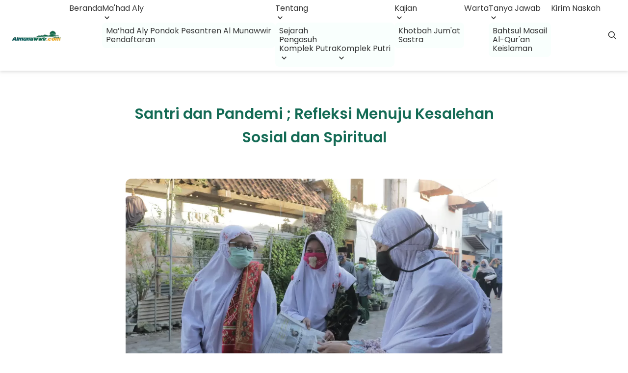

--- FILE ---
content_type: text/html; charset=UTF-8
request_url: https://almunawwir.com/santri-dan-pandemi-refleksi-menuju-kesalehan-sosial-dan-spiritual-2/
body_size: 19568
content:
<!doctype html>
<html dir="ltr" lang="id" prefix="og: https://ogp.me/ns#">

<head>
    <meta charset="UTF-8">
    <meta name="viewport" content="width=device-width, initial-scale=1">
    <link rel="profile" href="https://gmpg.org/xfn/11">
    <meta http-equiv="Content-Security-Policy" content="upgrade-insecure-requests">

    <title>Santri dan Pandemi ; Refleksi Menuju Kesalehan Sosial dan Spiritual - Pondok Pesantren Almunawwir</title>

		<!-- All in One SEO 4.8.5 - aioseo.com -->
	<meta name="description" content="Coronavirus disease – 2019 atau yang kerap disebut Covid-19 telah mengguncangkan dunia. Hingga kini sudah hampir dua tahun lamanya virus tersebut menyerang tubuh manusia di hampir seluruh penjuru dunia. Di negara kita sendiri, total kasus Covid-19 saat ini tercatat mencapai 4. 238. 594, terhitung sejak kasus pertama yang diumumkan pada 2 Maret 2020 lalu oleh" />
	<meta name="robots" content="max-image-preview:large" />
	<meta name="author" content="Redaksi"/>
	<link rel="canonical" href="https://almunawwir.com/santri-dan-pandemi-refleksi-menuju-kesalehan-sosial-dan-spiritual-2/" />
	<meta name="generator" content="All in One SEO (AIOSEO) 4.8.5" />
		<meta property="og:locale" content="id_ID" />
		<meta property="og:site_name" content="Pondok Pesantren Almunawwir - Website Resmi" />
		<meta property="og:type" content="article" />
		<meta property="og:title" content="Santri dan Pandemi ; Refleksi Menuju Kesalehan Sosial dan Spiritual - Pondok Pesantren Almunawwir" />
		<meta property="og:description" content="Coronavirus disease – 2019 atau yang kerap disebut Covid-19 telah mengguncangkan dunia. Hingga kini sudah hampir dua tahun lamanya virus tersebut menyerang tubuh manusia di hampir seluruh penjuru dunia. Di negara kita sendiri, total kasus Covid-19 saat ini tercatat mencapai 4. 238. 594, terhitung sejak kasus pertama yang diumumkan pada 2 Maret 2020 lalu oleh" />
		<meta property="og:url" content="https://almunawwir.com/santri-dan-pandemi-refleksi-menuju-kesalehan-sosial-dan-spiritual-2/" />
		<meta property="og:image" content="https://cdn.almunawwir.com/2023/05/IMG-20211106-WA0001.jpg" />
		<meta property="og:image:secure_url" content="https://cdn.almunawwir.com/2023/05/IMG-20211106-WA0001.jpg" />
		<meta property="og:image:width" content="1280" />
		<meta property="og:image:height" content="853" />
		<meta property="article:published_time" content="2021-11-05T21:47:59+00:00" />
		<meta property="article:modified_time" content="2021-11-05T21:49:40+00:00" />
		<meta property="article:publisher" content="https://www.facebook.com/almunawwirkrapyak" />
		<meta name="twitter:card" content="summary_large_image" />
		<meta name="twitter:site" content="@almunawwir_com" />
		<meta name="twitter:title" content="Santri dan Pandemi ; Refleksi Menuju Kesalehan Sosial dan Spiritual - Pondok Pesantren Almunawwir" />
		<meta name="twitter:description" content="Coronavirus disease – 2019 atau yang kerap disebut Covid-19 telah mengguncangkan dunia. Hingga kini sudah hampir dua tahun lamanya virus tersebut menyerang tubuh manusia di hampir seluruh penjuru dunia. Di negara kita sendiri, total kasus Covid-19 saat ini tercatat mencapai 4. 238. 594, terhitung sejak kasus pertama yang diumumkan pada 2 Maret 2020 lalu oleh" />
		<meta name="twitter:creator" content="@almunawwir_com" />
		<meta name="twitter:image" content="https://is3.cloudhost.id/almuna/2023/05/vvbVi2hZ-cropped-cropped-almunawwir_com.webp" />
		<meta name="twitter:label1" content="Ditulis oleh" />
		<meta name="twitter:data1" content="Redaksi" />
		<meta name="twitter:label2" content="Estimasi waktu baca" />
		<meta name="twitter:data2" content="4 menit" />
		<script type="application/ld+json" class="aioseo-schema">
			{"@context":"https:\/\/schema.org","@graph":[{"@type":"BlogPosting","@id":"https:\/\/almunawwir.com\/santri-dan-pandemi-refleksi-menuju-kesalehan-sosial-dan-spiritual-2\/#blogposting","name":"Santri dan Pandemi ; Refleksi Menuju Kesalehan Sosial dan Spiritual - Pondok Pesantren Almunawwir","headline":"Santri dan Pandemi ; Refleksi Menuju Kesalehan Sosial dan Spiritual","author":{"@id":"https:\/\/almunawwir.com\/author\/admin\/#author"},"publisher":{"@id":"https:\/\/almunawwir.com\/#organization"},"image":{"@type":"ImageObject","url":"https:\/\/cdn.almunawwir.com\/2023\/05\/IMG-20211106-WA0001.jpg","width":1280,"height":853},"datePublished":"2021-11-06T04:47:59+07:00","dateModified":"2021-11-06T04:49:40+07:00","inLanguage":"id-ID","mainEntityOfPage":{"@id":"https:\/\/almunawwir.com\/santri-dan-pandemi-refleksi-menuju-kesalehan-sosial-dan-spiritual-2\/#webpage"},"isPartOf":{"@id":"https:\/\/almunawwir.com\/santri-dan-pandemi-refleksi-menuju-kesalehan-sosial-dan-spiritual-2\/#webpage"},"articleSection":"Uncategorized"},{"@type":"BreadcrumbList","@id":"https:\/\/almunawwir.com\/santri-dan-pandemi-refleksi-menuju-kesalehan-sosial-dan-spiritual-2\/#breadcrumblist","itemListElement":[{"@type":"ListItem","@id":"https:\/\/almunawwir.com#listItem","position":1,"name":"Home","item":"https:\/\/almunawwir.com","nextItem":{"@type":"ListItem","@id":"https:\/\/almunawwir.com\/category\/uncategorized\/#listItem","name":"Uncategorized"}},{"@type":"ListItem","@id":"https:\/\/almunawwir.com\/category\/uncategorized\/#listItem","position":2,"name":"Uncategorized","item":"https:\/\/almunawwir.com\/category\/uncategorized\/","nextItem":{"@type":"ListItem","@id":"https:\/\/almunawwir.com\/santri-dan-pandemi-refleksi-menuju-kesalehan-sosial-dan-spiritual-2\/#listItem","name":"Santri dan Pandemi ; Refleksi Menuju Kesalehan Sosial dan Spiritual"},"previousItem":{"@type":"ListItem","@id":"https:\/\/almunawwir.com#listItem","name":"Home"}},{"@type":"ListItem","@id":"https:\/\/almunawwir.com\/santri-dan-pandemi-refleksi-menuju-kesalehan-sosial-dan-spiritual-2\/#listItem","position":3,"name":"Santri dan Pandemi ; Refleksi Menuju Kesalehan Sosial dan Spiritual","previousItem":{"@type":"ListItem","@id":"https:\/\/almunawwir.com\/category\/uncategorized\/#listItem","name":"Uncategorized"}}]},{"@type":"Organization","@id":"https:\/\/almunawwir.com\/#organization","name":"Pondok Pesantren Almunawwir","description":"Website Resmi","url":"https:\/\/almunawwir.com\/","logo":{"@type":"ImageObject","url":"https:\/\/is3.cloudhost.id\/almuna\/2023\/05\/images.png","@id":"https:\/\/almunawwir.com\/santri-dan-pandemi-refleksi-menuju-kesalehan-sosial-dan-spiritual-2\/#organizationLogo"},"image":{"@id":"https:\/\/almunawwir.com\/santri-dan-pandemi-refleksi-menuju-kesalehan-sosial-dan-spiritual-2\/#organizationLogo"},"sameAs":["https:\/\/www.facebook.com\/almunawwirkrapyak","https:\/\/twitter.com\/almunawwir_com","https:\/\/instagram.com\/almunawwir_com","https:\/\/www.youtube.com\/@AlmunawwirKrapyak","https:\/\/soundcloud.com\/almunawwir","https:\/\/open.spotify.com\/show\/4fx4XDCJPLZ1LLe5MNODTv"]},{"@type":"Person","@id":"https:\/\/almunawwir.com\/author\/admin\/#author","url":"https:\/\/almunawwir.com\/author\/admin\/","name":"Redaksi","image":{"@type":"ImageObject","@id":"https:\/\/almunawwir.com\/santri-dan-pandemi-refleksi-menuju-kesalehan-sosial-dan-spiritual-2\/#authorImage","url":"https:\/\/cdn.almunawwir.com\/2023\/05\/images-1-150x150.png.webp","width":96,"height":96,"caption":"Redaksi"}},{"@type":"WebPage","@id":"https:\/\/almunawwir.com\/santri-dan-pandemi-refleksi-menuju-kesalehan-sosial-dan-spiritual-2\/#webpage","url":"https:\/\/almunawwir.com\/santri-dan-pandemi-refleksi-menuju-kesalehan-sosial-dan-spiritual-2\/","name":"Santri dan Pandemi ; Refleksi Menuju Kesalehan Sosial dan Spiritual - Pondok Pesantren Almunawwir","description":"Coronavirus disease \u2013 2019 atau yang kerap disebut Covid-19 telah mengguncangkan dunia. Hingga kini sudah hampir dua tahun lamanya virus tersebut menyerang tubuh manusia di hampir seluruh penjuru dunia. Di negara kita sendiri, total kasus Covid-19 saat ini tercatat mencapai 4. 238. 594, terhitung sejak kasus pertama yang diumumkan pada 2 Maret 2020 lalu oleh","inLanguage":"id-ID","isPartOf":{"@id":"https:\/\/almunawwir.com\/#website"},"breadcrumb":{"@id":"https:\/\/almunawwir.com\/santri-dan-pandemi-refleksi-menuju-kesalehan-sosial-dan-spiritual-2\/#breadcrumblist"},"author":{"@id":"https:\/\/almunawwir.com\/author\/admin\/#author"},"creator":{"@id":"https:\/\/almunawwir.com\/author\/admin\/#author"},"image":{"@type":"ImageObject","url":"https:\/\/cdn.almunawwir.com\/2023\/05\/IMG-20211106-WA0001.jpg","@id":"https:\/\/almunawwir.com\/santri-dan-pandemi-refleksi-menuju-kesalehan-sosial-dan-spiritual-2\/#mainImage","width":1280,"height":853},"primaryImageOfPage":{"@id":"https:\/\/almunawwir.com\/santri-dan-pandemi-refleksi-menuju-kesalehan-sosial-dan-spiritual-2\/#mainImage"},"datePublished":"2021-11-06T04:47:59+07:00","dateModified":"2021-11-06T04:49:40+07:00"},{"@type":"WebSite","@id":"https:\/\/almunawwir.com\/#website","url":"https:\/\/almunawwir.com\/","name":"Pondok Pesantren Almunawwir","description":"Website Resmi","inLanguage":"id-ID","publisher":{"@id":"https:\/\/almunawwir.com\/#organization"}}]}
		</script>
		<!-- All in One SEO -->

<link rel="alternate" type="application/rss+xml" title="Pondok Pesantren Almunawwir &raquo; Feed" href="https://almunawwir.com/feed/" />
<link rel="alternate" type="application/rss+xml" title="Pondok Pesantren Almunawwir &raquo; Umpan Komentar" href="https://almunawwir.com/comments/feed/" />
<link rel="alternate" title="oEmbed (JSON)" type="application/json+oembed" href="https://almunawwir.com/wp-json/oembed/1.0/embed?url=https%3A%2F%2Falmunawwir.com%2Fsantri-dan-pandemi-refleksi-menuju-kesalehan-sosial-dan-spiritual-2%2F" />
<link rel="alternate" title="oEmbed (XML)" type="text/xml+oembed" href="https://almunawwir.com/wp-json/oembed/1.0/embed?url=https%3A%2F%2Falmunawwir.com%2Fsantri-dan-pandemi-refleksi-menuju-kesalehan-sosial-dan-spiritual-2%2F&#038;format=xml" />
<style id='wp-img-auto-sizes-contain-inline-css'>
img:is([sizes=auto i],[sizes^="auto," i]){contain-intrinsic-size:3000px 1500px}
/*# sourceURL=wp-img-auto-sizes-contain-inline-css */
</style>
<style id='classic-theme-styles-inline-css'>
/*! This file is auto-generated */
.wp-block-button__link{color:#fff;background-color:#32373c;border-radius:9999px;box-shadow:none;text-decoration:none;padding:calc(.667em + 2px) calc(1.333em + 2px);font-size:1.125em}.wp-block-file__button{background:#32373c;color:#fff;text-decoration:none}
/*# sourceURL=/wp-includes/css/classic-themes.min.css */
</style>
<link rel='stylesheet' id='fontawesome-free-css' href='https://almunawwir.com/wp-content/plugins/getwid/vendors/fontawesome-free/css/all.min.css?ver=5.5.0' media='all' />
<link rel='stylesheet' id='slick-css' href='https://almunawwir.com/wp-content/plugins/getwid/vendors/slick/slick/slick.min.css?ver=1.9.0' media='all' />
<link rel='stylesheet' id='slick-theme-css' href='https://almunawwir.com/wp-content/plugins/getwid/vendors/slick/slick/slick-theme.min.css?ver=1.9.0' media='all' />
<link rel='stylesheet' id='getwid-blocks-css' href='https://almunawwir.com/wp-content/plugins/getwid/assets/css/blocks.style.css?ver=2.1.2' media='all' />
<style id='getwid-blocks-inline-css'>
.wp-block-getwid-section .wp-block-getwid-section__wrapper .wp-block-getwid-section__inner-wrapper{max-width: 640px;}
/*# sourceURL=getwid-blocks-inline-css */
</style>
<link rel='stylesheet' id='wp-components-css' href='https://almunawwir.com/wp-includes/css/dist/components/style.min.css?ver=6.9' media='all' />
<link rel='stylesheet' id='godaddy-styles-css' href='https://almunawwir.com/wp-content/plugins/coblocks/includes/Dependencies/GoDaddy/Styles/build/latest.css?ver=2.0.2' media='all' />
<link rel='stylesheet' id='almuna-style-css' href='https://almunawwir.com/wp-content/themes/almuna-wordpress-theme/style.css?ver=1.0.1' media='all' />
<link rel='stylesheet' id='almuna_style_css-css' href='https://almunawwir.com/wp-content/themes/almuna-wordpress-theme/assets/almuna.min.css?ver=1.2.6' media='all' />
<link rel='stylesheet' id='normalize_css-css' href='https://almunawwir.com/wp-content/themes/almuna-wordpress-theme/assets/normalize.css?ver=6.9' media='all' />
<script src="https://almunawwir.com/wp-includes/js/jquery/jquery.min.js?ver=3.7.1" id="jquery-core-js" type="826d808f979aedc47f8b42c8-text/javascript"></script>
<script src="https://almunawwir.com/wp-includes/js/jquery/jquery-migrate.min.js?ver=3.4.1" id="jquery-migrate-js" type="826d808f979aedc47f8b42c8-text/javascript"></script>
<link rel="https://api.w.org/" href="https://almunawwir.com/wp-json/" /><link rel="alternate" title="JSON" type="application/json" href="https://almunawwir.com/wp-json/wp/v2/posts/5051" /><link rel="EditURI" type="application/rsd+xml" title="RSD" href="https://almunawwir.com/xmlrpc.php?rsd" />
<meta name="generator" content="WordPress 6.9" />
<link rel='shortlink' href='https://almunawwir.com/?p=5051' />
<script async src="https://pagead2.googlesyndication.com/pagead/js/adsbygoogle.js?client=ca-pub-3808020484285585" crossorigin="anonymous" type="826d808f979aedc47f8b42c8-text/javascript"></script><!-- Analytics by WP Statistics - https://wp-statistics.com -->
      <meta name="onesignal" content="wordpress-plugin"/>
            <script type="826d808f979aedc47f8b42c8-text/javascript">

      window.OneSignalDeferred = window.OneSignalDeferred || [];

      OneSignalDeferred.push(function(OneSignal) {
        var oneSignal_options = {};
        window._oneSignalInitOptions = oneSignal_options;

        oneSignal_options['serviceWorkerParam'] = { scope: '/wp-content/plugins/onesignal-free-web-push-notifications/sdk_files/push/onesignal/' };
oneSignal_options['serviceWorkerPath'] = 'OneSignalSDKWorker.js';

        OneSignal.Notifications.setDefaultUrl("https://almunawwir.com");

        oneSignal_options['wordpress'] = true;
oneSignal_options['appId'] = '143f9c6c-fef4-49ae-a33f-5796a00e99a4';
oneSignal_options['allowLocalhostAsSecureOrigin'] = true;
oneSignal_options['welcomeNotification'] = { };
oneSignal_options['welcomeNotification']['disable'] = true;
oneSignal_options['path'] = "https://almunawwir.com/wp-content/plugins/onesignal-free-web-push-notifications/sdk_files/";
oneSignal_options['promptOptions'] = { };
              OneSignal.init(window._oneSignalInitOptions);
                    });

      function documentInitOneSignal() {
        var oneSignal_elements = document.getElementsByClassName("OneSignal-prompt");

        var oneSignalLinkClickHandler = function(event) { OneSignal.Notifications.requestPermission(); event.preventDefault(); };        for(var i = 0; i < oneSignal_elements.length; i++)
          oneSignal_elements[i].addEventListener('click', oneSignalLinkClickHandler, false);
      }

      if (document.readyState === 'complete') {
           documentInitOneSignal();
      }
      else {
           window.addEventListener("load", function(event){
               documentInitOneSignal();
          });
      }
    </script>
<noscript><style>.lazyload[data-src]{display:none !important;}</style></noscript><style>.lazyload{background-image:none !important;}.lazyload:before{background-image:none !important;}</style><link rel="icon" href="https://cdn.almunawwir.com/2023/08/cropped-images-1-32x32.png" sizes="32x32" />
<link rel="icon" href="https://cdn.almunawwir.com/2023/08/cropped-images-1-192x192.png" sizes="192x192" />
<link rel="apple-touch-icon" href="https://cdn.almunawwir.com/2023/08/cropped-images-1-180x180.png" />
<meta name="msapplication-TileImage" content="https://cdn.almunawwir.com/2023/08/cropped-images-1-270x270.png" />
		<style id="wp-custom-css">
			/***************************************************
 * Generated by SVG Artista on 5/25/2023, 4:40:59 PM
 * MIT license (https://opensource.org/licenses/MIT)
 * W. https://svgartista.net
 **************************************************/

main {
	background: white;
}

svg .svg-elem-1 {
  fill: transparent;
  -webkit-transition: fill 0s cubic-bezier(0.47, 0, 0.745, 0.715) 0.01s;
          transition: fill 0s cubic-bezier(0.47, 0, 0.745, 0.715) 0.01s;
}

svg.active .svg-elem-1 {
  fill: rgb(0, 155, 76);
}

svg .svg-elem-2 {
  fill: transparent;
  -webkit-transition: fill 0s cubic-bezier(0.47, 0, 0.745, 0.715) 0.04s;
          transition: fill 0s cubic-bezier(0.47, 0, 0.745, 0.715) 0.04s;
}

svg.active .svg-elem-2 {
  fill: rgb(254, 254, 254);
}

svg .svg-elem-3 {
  fill: transparent;
  -webkit-transition: fill 0s cubic-bezier(0.47, 0, 0.745, 0.715) 0.06999999999999999s;
          transition: fill 0s cubic-bezier(0.47, 0, 0.745, 0.715) 0.06999999999999999s;
}

svg.active .svg-elem-3 {
  fill: rgb(254, 254, 254);
}

svg .svg-elem-4 {
  fill: transparent;
  -webkit-transition: fill 0s cubic-bezier(0.47, 0, 0.745, 0.715) 0.09999999999999999s;
          transition: fill 0s cubic-bezier(0.47, 0, 0.745, 0.715) 0.09999999999999999s;
}

svg.active .svg-elem-4 {
  fill: rgb(255, 240, 0);
}

svg .svg-elem-5 {
  fill: transparent;
  -webkit-transition: fill 0s cubic-bezier(0.47, 0, 0.745, 0.715) 0.13s;
          transition: fill 0s cubic-bezier(0.47, 0, 0.745, 0.715) 0.13s;
}

svg.active .svg-elem-5 {
  fill: rgb(255, 240, 0);
}

svg .svg-elem-6 {
  fill: transparent;
  -webkit-transition: fill 0s cubic-bezier(0.47, 0, 0.745, 0.715) 0.16s;
          transition: fill 0s cubic-bezier(0.47, 0, 0.745, 0.715) 0.16s;
}

svg.active .svg-elem-6 {
  fill: rgb(29, 24, 25);
}

svg .svg-elem-7 {
  fill: transparent;
  -webkit-transition: fill 0s cubic-bezier(0.47, 0, 0.745, 0.715) 0.19s;
          transition: fill 0s cubic-bezier(0.47, 0, 0.745, 0.715) 0.19s;
}

svg.active .svg-elem-7 {
  fill: rgb(29, 24, 25);
}

svg .svg-elem-8 {
  fill: transparent;
  -webkit-transition: fill 0s cubic-bezier(0.47, 0, 0.745, 0.715) 0.22s;
          transition: fill 0s cubic-bezier(0.47, 0, 0.745, 0.715) 0.22s;
}

svg.active .svg-elem-8 {
  fill: rgb(29, 24, 25);
}

svg .svg-elem-9 {
  fill: transparent;
  -webkit-transition: fill 0s cubic-bezier(0.47, 0, 0.745, 0.715) 0.25s;
          transition: fill 0s cubic-bezier(0.47, 0, 0.745, 0.715) 0.25s;
}

svg.active .svg-elem-9 {
  fill: rgb(29, 24, 25);
}

svg .svg-elem-10 {
  fill: transparent;
  -webkit-transition: fill 0s cubic-bezier(0.47, 0, 0.745, 0.715) 0.28s;
          transition: fill 0s cubic-bezier(0.47, 0, 0.745, 0.715) 0.28s;
}

svg.active .svg-elem-10 {
  fill: rgb(29, 24, 25);
}

svg .svg-elem-11 {
  fill: transparent;
  -webkit-transition: fill 0s cubic-bezier(0.47, 0, 0.745, 0.715) 0.31s;
          transition: fill 0s cubic-bezier(0.47, 0, 0.745, 0.715) 0.31s;
}

svg.active .svg-elem-11 {
  fill: rgb(29, 24, 25);
}

svg .svg-elem-12 {
  fill: transparent;
  -webkit-transition: fill 0s cubic-bezier(0.47, 0, 0.745, 0.715) 0.33999999999999997s;
          transition: fill 0s cubic-bezier(0.47, 0, 0.745, 0.715) 0.33999999999999997s;
}

svg.active .svg-elem-12 {
  fill: rgb(29, 24, 25);
}

svg .svg-elem-13 {
  fill: transparent;
  -webkit-transition: fill 0s cubic-bezier(0.47, 0, 0.745, 0.715) 0.37s;
          transition: fill 0s cubic-bezier(0.47, 0, 0.745, 0.715) 0.37s;
}

svg.active .svg-elem-13 {
  fill: rgb(29, 24, 25);
}

svg .svg-elem-14 {
  fill: transparent;
  -webkit-transition: fill 0s cubic-bezier(0.47, 0, 0.745, 0.715) 0.4s;
          transition: fill 0s cubic-bezier(0.47, 0, 0.745, 0.715) 0.4s;
}

svg.active .svg-elem-14 {
  fill: rgb(29, 24, 25);
}

svg .svg-elem-15 {
  fill: transparent;
  -webkit-transition: fill 0s cubic-bezier(0.47, 0, 0.745, 0.715) 0.43s;
          transition: fill 0s cubic-bezier(0.47, 0, 0.745, 0.715) 0.43s;
}

svg.active .svg-elem-15 {
  fill: rgb(29, 24, 25);
}

svg .svg-elem-16 {
  fill: transparent;
  -webkit-transition: fill 0s cubic-bezier(0.47, 0, 0.745, 0.715) 0.45999999999999996s;
          transition: fill 0s cubic-bezier(0.47, 0, 0.745, 0.715) 0.45999999999999996s;
}

svg.active .svg-elem-16 {
  fill: rgb(29, 24, 25);
}

svg .svg-elem-17 {
  fill: transparent;
  -webkit-transition: fill 0s cubic-bezier(0.47, 0, 0.745, 0.715) 0.49s;
          transition: fill 0s cubic-bezier(0.47, 0, 0.745, 0.715) 0.49s;
}

svg.active .svg-elem-17 {
  fill: rgb(51, 44, 43);
}

svg .svg-elem-18 {
  fill: transparent;
  -webkit-transition: fill 0s cubic-bezier(0.47, 0, 0.745, 0.715) 0.52s;
          transition: fill 0s cubic-bezier(0.47, 0, 0.745, 0.715) 0.52s;
}

svg.active .svg-elem-18 {
  fill: rgb(51, 44, 43);
}

svg .svg-elem-19 {
  fill: transparent;
  -webkit-transition: fill 0s cubic-bezier(0.47, 0, 0.745, 0.715) 0.55s;
          transition: fill 0s cubic-bezier(0.47, 0, 0.745, 0.715) 0.55s;
}

svg.active .svg-elem-19 {
  fill: rgb(51, 44, 43);
}

svg .svg-elem-20 {
  fill: transparent;
  -webkit-transition: fill 0s cubic-bezier(0.47, 0, 0.745, 0.715) 0.58s;
          transition: fill 0s cubic-bezier(0.47, 0, 0.745, 0.715) 0.58s;
}

svg.active .svg-elem-20 {
  fill: rgb(51, 44, 43);
}

svg .svg-elem-21 {
  fill: transparent;
  -webkit-transition: fill 0s cubic-bezier(0.47, 0, 0.745, 0.715) 0.61s;
          transition: fill 0s cubic-bezier(0.47, 0, 0.745, 0.715) 0.61s;
}

svg.active .svg-elem-21 {
  fill: rgb(51, 44, 43);
}

svg .svg-elem-22 {
  fill: transparent;
  -webkit-transition: fill 0s cubic-bezier(0.47, 0, 0.745, 0.715) 0.64s;
          transition: fill 0s cubic-bezier(0.47, 0, 0.745, 0.715) 0.64s;
}

svg.active .svg-elem-22 {
  fill: rgb(51, 44, 43);
}

svg .svg-elem-23 {
  fill: transparent;
  -webkit-transition: fill 0s cubic-bezier(0.47, 0, 0.745, 0.715) 0.6699999999999999s;
          transition: fill 0s cubic-bezier(0.47, 0, 0.745, 0.715) 0.6699999999999999s;
}

svg.active .svg-elem-23 {
  fill: rgb(51, 44, 43);
}

svg .svg-elem-24 {
  fill: transparent;
  -webkit-transition: fill 0s cubic-bezier(0.47, 0, 0.745, 0.715) 0.7s;
          transition: fill 0s cubic-bezier(0.47, 0, 0.745, 0.715) 0.7s;
}

svg.active .svg-elem-24 {
  fill: rgb(51, 44, 43);
}

svg .svg-elem-25 {
  fill: transparent;
  -webkit-transition: fill 0s cubic-bezier(0.47, 0, 0.745, 0.715) 0.73s;
          transition: fill 0s cubic-bezier(0.47, 0, 0.745, 0.715) 0.73s;
}

svg.active .svg-elem-25 {
  fill: rgb(51, 44, 43);
}

svg .svg-elem-26 {
  fill: transparent;
  -webkit-transition: fill 0s cubic-bezier(0.47, 0, 0.745, 0.715) 0.76s;
          transition: fill 0s cubic-bezier(0.47, 0, 0.745, 0.715) 0.76s;
}

svg.active .svg-elem-26 {
  fill: rgb(51, 44, 43);
}

svg .svg-elem-27 {
  fill: transparent;
  -webkit-transition: fill 0s cubic-bezier(0.47, 0, 0.745, 0.715) 0.79s;
          transition: fill 0s cubic-bezier(0.47, 0, 0.745, 0.715) 0.79s;
}

svg.active .svg-elem-27 {
  fill: rgb(51, 44, 43);
}

svg .svg-elem-28 {
  fill: transparent;
  -webkit-transition: fill 0s cubic-bezier(0.47, 0, 0.745, 0.715) 0.82s;
          transition: fill 0s cubic-bezier(0.47, 0, 0.745, 0.715) 0.82s;
}

svg.active .svg-elem-28 {
  fill: rgb(51, 44, 43);
}

svg .svg-elem-29 {
  fill: transparent;
  -webkit-transition: fill 0s cubic-bezier(0.47, 0, 0.745, 0.715) 0.85s;
          transition: fill 0s cubic-bezier(0.47, 0, 0.745, 0.715) 0.85s;
}

svg.active .svg-elem-29 {
  fill: rgb(51, 44, 43);
}

svg .svg-elem-30 {
  fill: transparent;
  -webkit-transition: fill 0s cubic-bezier(0.47, 0, 0.745, 0.715) 0.88s;
          transition: fill 0s cubic-bezier(0.47, 0, 0.745, 0.715) 0.88s;
}

svg.active .svg-elem-30 {
  fill: rgb(51, 44, 43);
}

svg .svg-elem-31 {
  fill: transparent;
  -webkit-transition: fill 0s cubic-bezier(0.47, 0, 0.745, 0.715) 0.9099999999999999s;
          transition: fill 0s cubic-bezier(0.47, 0, 0.745, 0.715) 0.9099999999999999s;
}

svg.active .svg-elem-31 {
  fill: rgb(51, 44, 43);
}

svg .svg-elem-32 {
  fill: transparent;
  -webkit-transition: fill 0s cubic-bezier(0.47, 0, 0.745, 0.715) 0.94s;
          transition: fill 0s cubic-bezier(0.47, 0, 0.745, 0.715) 0.94s;
}

svg.active .svg-elem-32 {
  fill: rgb(51, 44, 43);
}

svg .svg-elem-33 {
  fill: transparent;
  -webkit-transition: fill 0s cubic-bezier(0.47, 0, 0.745, 0.715) 0.97s;
          transition: fill 0s cubic-bezier(0.47, 0, 0.745, 0.715) 0.97s;
}

svg.active .svg-elem-33 {
  fill: rgb(51, 44, 43);
}

svg .svg-elem-34 {
  fill: transparent;
  -webkit-transition: fill 0s cubic-bezier(0.47, 0, 0.745, 0.715) 1s;
          transition: fill 0s cubic-bezier(0.47, 0, 0.745, 0.715) 1s;
}

svg.active .svg-elem-34 {
  fill: rgb(51, 44, 43);
}

svg .svg-elem-35 {
  fill: transparent;
  -webkit-transition: fill 0s cubic-bezier(0.47, 0, 0.745, 0.715) 1.03s;
          transition: fill 0s cubic-bezier(0.47, 0, 0.745, 0.715) 1.03s;
}

svg.active .svg-elem-35 {
  fill: rgb(51, 44, 43);
}

svg .svg-elem-36 {
  fill: transparent;
  -webkit-transition: fill 0s cubic-bezier(0.47, 0, 0.745, 0.715) 1.06s;
          transition: fill 0s cubic-bezier(0.47, 0, 0.745, 0.715) 1.06s;
}

svg.active .svg-elem-36 {
  fill: rgb(51, 44, 43);
}

svg .svg-elem-37 {
  fill: transparent;
  -webkit-transition: fill 0s cubic-bezier(0.47, 0, 0.745, 0.715) 1.09s;
          transition: fill 0s cubic-bezier(0.47, 0, 0.745, 0.715) 1.09s;
}

svg.active .svg-elem-37 {
  fill: rgb(51, 44, 43);
}

svg .svg-elem-38 {
  fill: transparent;
  -webkit-transition: fill 0s cubic-bezier(0.47, 0, 0.745, 0.715) 1.1199999999999999s;
          transition: fill 0s cubic-bezier(0.47, 0, 0.745, 0.715) 1.1199999999999999s;
}

svg.active .svg-elem-38 {
  fill: rgb(51, 44, 43);
}

svg .svg-elem-39 {
  fill: transparent;
  -webkit-transition: fill 0s cubic-bezier(0.47, 0, 0.745, 0.715) 1.15s;
          transition: fill 0s cubic-bezier(0.47, 0, 0.745, 0.715) 1.15s;
}

svg.active .svg-elem-39 {
  fill: rgb(51, 44, 43);
}

svg .svg-elem-40 {
  fill: transparent;
  -webkit-transition: fill 0s cubic-bezier(0.47, 0, 0.745, 0.715) 1.18s;
          transition: fill 0s cubic-bezier(0.47, 0, 0.745, 0.715) 1.18s;
}

svg.active .svg-elem-40 {
  fill: rgb(51, 44, 43);
}

svg .svg-elem-41 {
  fill: transparent;
  -webkit-transition: fill 0s cubic-bezier(0.47, 0, 0.745, 0.715) 1.21s;
          transition: fill 0s cubic-bezier(0.47, 0, 0.745, 0.715) 1.21s;
}

svg.active .svg-elem-41 {
  fill: rgb(51, 44, 43);
}

svg .svg-elem-42 {
  fill: transparent;
  -webkit-transition: fill 0s cubic-bezier(0.47, 0, 0.745, 0.715) 1.24s;
          transition: fill 0s cubic-bezier(0.47, 0, 0.745, 0.715) 1.24s;
}

svg.active .svg-elem-42 {
  fill: rgb(51, 44, 43);
}

svg .svg-elem-43 {
  fill: transparent;
  -webkit-transition: fill 0s cubic-bezier(0.47, 0, 0.745, 0.715) 1.27s;
          transition: fill 0s cubic-bezier(0.47, 0, 0.745, 0.715) 1.27s;
}

svg.active .svg-elem-43 {
  fill: rgb(51, 44, 43);
}

svg .svg-elem-44 {
  fill: transparent;
  -webkit-transition: fill 0s cubic-bezier(0.47, 0, 0.745, 0.715) 1.3s;
          transition: fill 0s cubic-bezier(0.47, 0, 0.745, 0.715) 1.3s;
}

svg.active .svg-elem-44 {
  fill: rgb(51, 44, 43);
}

svg .svg-elem-45 {
  fill: transparent;
  -webkit-transition: fill 0s cubic-bezier(0.47, 0, 0.745, 0.715) 1.3299999999999998s;
          transition: fill 0s cubic-bezier(0.47, 0, 0.745, 0.715) 1.3299999999999998s;
}

svg.active .svg-elem-45 {
  fill: rgb(51, 44, 43);
}

svg .svg-elem-46 {
  fill: transparent;
  -webkit-transition: fill 0s cubic-bezier(0.47, 0, 0.745, 0.715) 1.3599999999999999s;
          transition: fill 0s cubic-bezier(0.47, 0, 0.745, 0.715) 1.3599999999999999s;
}

svg.active .svg-elem-46 {
  fill: rgb(51, 44, 43);
}

svg .svg-elem-47 {
  fill: transparent;
  -webkit-transition: fill 0s cubic-bezier(0.47, 0, 0.745, 0.715) 1.39s;
          transition: fill 0s cubic-bezier(0.47, 0, 0.745, 0.715) 1.39s;
}

svg.active .svg-elem-47 {
  fill: rgb(51, 44, 43);
}

svg .svg-elem-48 {
  fill: transparent;
  -webkit-transition: fill 0s cubic-bezier(0.47, 0, 0.745, 0.715) 1.42s;
          transition: fill 0s cubic-bezier(0.47, 0, 0.745, 0.715) 1.42s;
}

svg.active .svg-elem-48 {
  fill: rgb(51, 44, 43);
}


img.size-full {
    width: 100% !important;
}

figure.wp-caption.aligncenter {
	width: 100% !important;
}

.wp-block-getwid-tabs__nav-links.ui-tabs-nav > li {
	list-style: none;
}
main>#page {
	padding: 0px;	
}

#page>div {
	padding: 10%;
	background: white;
}

.wp-block-getwid-tabs__tab-content {
	padding: 0px;
}

.wp-block-getwid-tabs__nav-links {
	padding: 0px;
}

.wp-block-getwid-tabs__tab-content-wrapper {
	padding-top: 0px;
}

.wp-block-getwid-tabs__tab-content {
    padding: 0px;
    border: 0px;
}

.wp-block-getwid-tabs__nav-links{
	background: teal;
	color: white;
}

.wp-block-getwid-tabs__nav-links.ui-tabs-active>li {
/* 	background: teal; */
	color: black;
}

.wp-block-getwid-tabs__tab-content>.kitab-accordion {
	padding: 0px;
}

.wp-block-getwid-tabs__tab-content>.title-accordion {
	padding: 1em 1.5em;
}		</style>
			<!-- Fonts Plugin CSS - https://fontsplugin.com/ -->
	<style>
			</style>
	<!-- Fonts Plugin CSS -->
	<style id='global-styles-inline-css'>
:root{--wp--preset--aspect-ratio--square: 1;--wp--preset--aspect-ratio--4-3: 4/3;--wp--preset--aspect-ratio--3-4: 3/4;--wp--preset--aspect-ratio--3-2: 3/2;--wp--preset--aspect-ratio--2-3: 2/3;--wp--preset--aspect-ratio--16-9: 16/9;--wp--preset--aspect-ratio--9-16: 9/16;--wp--preset--color--black: #000000;--wp--preset--color--cyan-bluish-gray: #abb8c3;--wp--preset--color--white: #ffffff;--wp--preset--color--pale-pink: #f78da7;--wp--preset--color--vivid-red: #cf2e2e;--wp--preset--color--luminous-vivid-orange: #ff6900;--wp--preset--color--luminous-vivid-amber: #fcb900;--wp--preset--color--light-green-cyan: #7bdcb5;--wp--preset--color--vivid-green-cyan: #00d084;--wp--preset--color--pale-cyan-blue: #8ed1fc;--wp--preset--color--vivid-cyan-blue: #0693e3;--wp--preset--color--vivid-purple: #9b51e0;--wp--preset--gradient--vivid-cyan-blue-to-vivid-purple: linear-gradient(135deg,rgb(6,147,227) 0%,rgb(155,81,224) 100%);--wp--preset--gradient--light-green-cyan-to-vivid-green-cyan: linear-gradient(135deg,rgb(122,220,180) 0%,rgb(0,208,130) 100%);--wp--preset--gradient--luminous-vivid-amber-to-luminous-vivid-orange: linear-gradient(135deg,rgb(252,185,0) 0%,rgb(255,105,0) 100%);--wp--preset--gradient--luminous-vivid-orange-to-vivid-red: linear-gradient(135deg,rgb(255,105,0) 0%,rgb(207,46,46) 100%);--wp--preset--gradient--very-light-gray-to-cyan-bluish-gray: linear-gradient(135deg,rgb(238,238,238) 0%,rgb(169,184,195) 100%);--wp--preset--gradient--cool-to-warm-spectrum: linear-gradient(135deg,rgb(74,234,220) 0%,rgb(151,120,209) 20%,rgb(207,42,186) 40%,rgb(238,44,130) 60%,rgb(251,105,98) 80%,rgb(254,248,76) 100%);--wp--preset--gradient--blush-light-purple: linear-gradient(135deg,rgb(255,206,236) 0%,rgb(152,150,240) 100%);--wp--preset--gradient--blush-bordeaux: linear-gradient(135deg,rgb(254,205,165) 0%,rgb(254,45,45) 50%,rgb(107,0,62) 100%);--wp--preset--gradient--luminous-dusk: linear-gradient(135deg,rgb(255,203,112) 0%,rgb(199,81,192) 50%,rgb(65,88,208) 100%);--wp--preset--gradient--pale-ocean: linear-gradient(135deg,rgb(255,245,203) 0%,rgb(182,227,212) 50%,rgb(51,167,181) 100%);--wp--preset--gradient--electric-grass: linear-gradient(135deg,rgb(202,248,128) 0%,rgb(113,206,126) 100%);--wp--preset--gradient--midnight: linear-gradient(135deg,rgb(2,3,129) 0%,rgb(40,116,252) 100%);--wp--preset--font-size--small: 13px;--wp--preset--font-size--medium: 20px;--wp--preset--font-size--large: 36px;--wp--preset--font-size--x-large: 42px;--wp--preset--spacing--20: 0.44rem;--wp--preset--spacing--30: 0.67rem;--wp--preset--spacing--40: 1rem;--wp--preset--spacing--50: 1.5rem;--wp--preset--spacing--60: 2.25rem;--wp--preset--spacing--70: 3.38rem;--wp--preset--spacing--80: 5.06rem;--wp--preset--shadow--natural: 6px 6px 9px rgba(0, 0, 0, 0.2);--wp--preset--shadow--deep: 12px 12px 50px rgba(0, 0, 0, 0.4);--wp--preset--shadow--sharp: 6px 6px 0px rgba(0, 0, 0, 0.2);--wp--preset--shadow--outlined: 6px 6px 0px -3px rgb(255, 255, 255), 6px 6px rgb(0, 0, 0);--wp--preset--shadow--crisp: 6px 6px 0px rgb(0, 0, 0);}:where(.is-layout-flex){gap: 0.5em;}:where(.is-layout-grid){gap: 0.5em;}body .is-layout-flex{display: flex;}.is-layout-flex{flex-wrap: wrap;align-items: center;}.is-layout-flex > :is(*, div){margin: 0;}body .is-layout-grid{display: grid;}.is-layout-grid > :is(*, div){margin: 0;}:where(.wp-block-columns.is-layout-flex){gap: 2em;}:where(.wp-block-columns.is-layout-grid){gap: 2em;}:where(.wp-block-post-template.is-layout-flex){gap: 1.25em;}:where(.wp-block-post-template.is-layout-grid){gap: 1.25em;}.has-black-color{color: var(--wp--preset--color--black) !important;}.has-cyan-bluish-gray-color{color: var(--wp--preset--color--cyan-bluish-gray) !important;}.has-white-color{color: var(--wp--preset--color--white) !important;}.has-pale-pink-color{color: var(--wp--preset--color--pale-pink) !important;}.has-vivid-red-color{color: var(--wp--preset--color--vivid-red) !important;}.has-luminous-vivid-orange-color{color: var(--wp--preset--color--luminous-vivid-orange) !important;}.has-luminous-vivid-amber-color{color: var(--wp--preset--color--luminous-vivid-amber) !important;}.has-light-green-cyan-color{color: var(--wp--preset--color--light-green-cyan) !important;}.has-vivid-green-cyan-color{color: var(--wp--preset--color--vivid-green-cyan) !important;}.has-pale-cyan-blue-color{color: var(--wp--preset--color--pale-cyan-blue) !important;}.has-vivid-cyan-blue-color{color: var(--wp--preset--color--vivid-cyan-blue) !important;}.has-vivid-purple-color{color: var(--wp--preset--color--vivid-purple) !important;}.has-black-background-color{background-color: var(--wp--preset--color--black) !important;}.has-cyan-bluish-gray-background-color{background-color: var(--wp--preset--color--cyan-bluish-gray) !important;}.has-white-background-color{background-color: var(--wp--preset--color--white) !important;}.has-pale-pink-background-color{background-color: var(--wp--preset--color--pale-pink) !important;}.has-vivid-red-background-color{background-color: var(--wp--preset--color--vivid-red) !important;}.has-luminous-vivid-orange-background-color{background-color: var(--wp--preset--color--luminous-vivid-orange) !important;}.has-luminous-vivid-amber-background-color{background-color: var(--wp--preset--color--luminous-vivid-amber) !important;}.has-light-green-cyan-background-color{background-color: var(--wp--preset--color--light-green-cyan) !important;}.has-vivid-green-cyan-background-color{background-color: var(--wp--preset--color--vivid-green-cyan) !important;}.has-pale-cyan-blue-background-color{background-color: var(--wp--preset--color--pale-cyan-blue) !important;}.has-vivid-cyan-blue-background-color{background-color: var(--wp--preset--color--vivid-cyan-blue) !important;}.has-vivid-purple-background-color{background-color: var(--wp--preset--color--vivid-purple) !important;}.has-black-border-color{border-color: var(--wp--preset--color--black) !important;}.has-cyan-bluish-gray-border-color{border-color: var(--wp--preset--color--cyan-bluish-gray) !important;}.has-white-border-color{border-color: var(--wp--preset--color--white) !important;}.has-pale-pink-border-color{border-color: var(--wp--preset--color--pale-pink) !important;}.has-vivid-red-border-color{border-color: var(--wp--preset--color--vivid-red) !important;}.has-luminous-vivid-orange-border-color{border-color: var(--wp--preset--color--luminous-vivid-orange) !important;}.has-luminous-vivid-amber-border-color{border-color: var(--wp--preset--color--luminous-vivid-amber) !important;}.has-light-green-cyan-border-color{border-color: var(--wp--preset--color--light-green-cyan) !important;}.has-vivid-green-cyan-border-color{border-color: var(--wp--preset--color--vivid-green-cyan) !important;}.has-pale-cyan-blue-border-color{border-color: var(--wp--preset--color--pale-cyan-blue) !important;}.has-vivid-cyan-blue-border-color{border-color: var(--wp--preset--color--vivid-cyan-blue) !important;}.has-vivid-purple-border-color{border-color: var(--wp--preset--color--vivid-purple) !important;}.has-vivid-cyan-blue-to-vivid-purple-gradient-background{background: var(--wp--preset--gradient--vivid-cyan-blue-to-vivid-purple) !important;}.has-light-green-cyan-to-vivid-green-cyan-gradient-background{background: var(--wp--preset--gradient--light-green-cyan-to-vivid-green-cyan) !important;}.has-luminous-vivid-amber-to-luminous-vivid-orange-gradient-background{background: var(--wp--preset--gradient--luminous-vivid-amber-to-luminous-vivid-orange) !important;}.has-luminous-vivid-orange-to-vivid-red-gradient-background{background: var(--wp--preset--gradient--luminous-vivid-orange-to-vivid-red) !important;}.has-very-light-gray-to-cyan-bluish-gray-gradient-background{background: var(--wp--preset--gradient--very-light-gray-to-cyan-bluish-gray) !important;}.has-cool-to-warm-spectrum-gradient-background{background: var(--wp--preset--gradient--cool-to-warm-spectrum) !important;}.has-blush-light-purple-gradient-background{background: var(--wp--preset--gradient--blush-light-purple) !important;}.has-blush-bordeaux-gradient-background{background: var(--wp--preset--gradient--blush-bordeaux) !important;}.has-luminous-dusk-gradient-background{background: var(--wp--preset--gradient--luminous-dusk) !important;}.has-pale-ocean-gradient-background{background: var(--wp--preset--gradient--pale-ocean) !important;}.has-electric-grass-gradient-background{background: var(--wp--preset--gradient--electric-grass) !important;}.has-midnight-gradient-background{background: var(--wp--preset--gradient--midnight) !important;}.has-small-font-size{font-size: var(--wp--preset--font-size--small) !important;}.has-medium-font-size{font-size: var(--wp--preset--font-size--medium) !important;}.has-large-font-size{font-size: var(--wp--preset--font-size--large) !important;}.has-x-large-font-size{font-size: var(--wp--preset--font-size--x-large) !important;}
/*# sourceURL=global-styles-inline-css */
</style>
</head>

<body class="bg-base-hero">
    
    <div class="w-full navbar bg-base-100 z-20 drop-shadow-md fixed">
        <div class="navbar-start">
            <div class="flex-none lg:hidden">
                <button id="open-menu" class="btn btn-square btn-ghost" aria-label="Buka Menu">
                    <svg xmlns="http://www.w3.org/2000/svg" fill="none" viewBox="0 0 24 24" class="inline-block w-6 h-6 stroke-current">
                        <path stroke-linecap="round" stroke-linejoin="round" stroke-width="2" d="M4 6h16M4 12h16M4 18h16"></path>
                    </svg>
                </button>
            </div>
            <a href="/" class="btn btn-ghost normal-case text-xl" title="Almunawwir">
                <figure>
                    
                    <img height="27" width="120" src="[data-uri]" alt="Pondok Pesantren Almunawwir" data-src="https://cdn.almunawwir.com/2023/05/vvbVi2hZ-cropped-cropped-almunawwir_com.webp" decoding="async" class="lazyload" data-eio-rwidth="120" data-eio-rheight="27"><noscript><img height="27" width="120" src="https://cdn.almunawwir.com/2023/05/vvbVi2hZ-cropped-cropped-almunawwir_com.webp" alt="Pondok Pesantren Almunawwir" data-eio="l"></noscript>
                </figure>
            </a>
        </div>
        <div class="navbar-center hidden lg:flex">
            <ul id="almuna-nav" class="almuna-menu menu menu-horizontal p-0"><li><a href="https://almunawwir.com">Beranda</a></li><li tabindex="0"><a href="#">
            Ma'had Aly<svg class="fill-current" xmlns="http://www.w3.org/2000/svg" width="20" height="20"
    viewBox="0 0 24 24">
    <path d="M7.41,8.58L12,13.17L16.59,8.58L18,10L12,16L6,10L7.41,8.58Z" />
</svg></a>
            <ul class="p-2 bg-base-hero z-40"><li><a href="https://almunawwir.com/mahad-aly-pondok-pesantren-al-munawwir/">Ma’had Aly Pondok Pesantren Al Munawwir</a></li><li><a href="https://almunawwir.com/pendaftaran-mahad-aly-pondok-pesantren-al-munawwir/">Pendaftaran</a></li></ul>
        </li><li tabindex="0"><a href="#">
            Tentang<svg class="fill-current" xmlns="http://www.w3.org/2000/svg" width="20" height="20"
    viewBox="0 0 24 24">
    <path d="M7.41,8.58L12,13.17L16.59,8.58L18,10L12,16L6,10L7.41,8.58Z" />
</svg></a>
            <ul class="p-2 bg-base-hero z-40"><li><a href="https://almunawwir.com/sejarah/">Sejarah</a></li><li><a href="https://almunawwir.com/pengasuh/">Pengasuh</a></li><li class="dropdown dropdown-hover dropdown-right">
                    <a href="#" tabindex="0">Komplek Putra
                        <svg class="fill-current" xmlns="http://www.w3.org/2000/svg" width="20"
                            height="20" viewBox="0 0 24 24">
                            <path d="M7.41,8.58L12,13.17L16.59,8.58L18,10L12,16L6,10L7.41,8.58Z" />
                        </svg>
                    </a><ul tabindex="0"
                    class="dropdown-content menu p-2 shadow bg-base-100 rounded-box "><li><a href="https://almunawwir.com/komplek-ab/">Komplek AB</a></li><li><a href="https://almunawwir.com/komplek-cd/">Komplek CD</a></li><li><a href="https://almunawwir.com/komplek-ef/">Komplek EF</a></li><li><a href="https://almunawwir.com/komplek-ribatul-quran-putra/">Komplek Ribatul Qur’an Putra</a></li><li><a href="https://almunawwir.com/komplek-gipa-al-qasim/">Komplek Gipa Al Qasim</a></li><li><a href="https://almunawwir.com/komplek-ij/">Komplek IJ</a></li><li><a href="https://almunawwir.com/komplek-k-1/">Komplek K 1</a></li><li><a href="https://almunawwir.com/komplek-k2-al-kandiyas/">Komplek K2 (Al Kandiyas)</a></li><li><a href="https://almunawwir.com/komplek-arofah/">Komplek K3 (Arafah)</a></li><li><a href="https://almunawwir.com/komplek-l/">Komplek L</a></li><li><a href="https://almunawwir.com/komplek-m/">Komplek M</a></li><li><a href="https://almunawwir.com/madrasah-huffadh-1/">Madrasah Huffadh 1</a></li><li><a href="https://almunawwir.com/komplek-mh2/">Komplek Madrasah Huffadh 2</a></li><li><a href="https://almunawwir.com/komplek-nurussalam-putra/">Komplek Nurussalam Putra</a></li><li><a href="https://almunawwir.com/komplek-padang-jagad/">Komplek Padang Jagad</a></li><li><a href="https://almunawwir.com/komplek-s/">Komplek S</a></li><li><a href="https://almunawwir.com/komplek-t/">Komplek T (Asy-Syathibi)</a></li></ul></li><li class="dropdown dropdown-hover dropdown-right">
                    <a href="#" tabindex="0">Komplek Putri
                        <svg class="fill-current" xmlns="http://www.w3.org/2000/svg" width="20"
                            height="20" viewBox="0 0 24 24">
                            <path d="M7.41,8.58L12,13.17L16.59,8.58L18,10L12,16L6,10L7.41,8.58Z" />
                        </svg>
                    </a><ul tabindex="0"
                    class="dropdown-content menu p-2 shadow bg-base-100 rounded-box "><li><a href="https://almunawwir.com/komplek-ribathul-quran-putri/">Komplek Ribathul Quran Putri</a></li><li><a href="https://almunawwir.com/komplek-q/">Komplek Q</a></li><li><a href="https://almunawwir.com/komplek-r2/">Komplek R2</a></li><li><a href="https://almunawwir.com/komplek-r3/">Komplek R3</a></li><li><a href="https://almunawwir.com/komplek-ribathul-quran-putri/">Komplek Ribathul Quran Putri</a></li><li><a href="https://almunawwir.com/komplek-t/">Komplek T (Asy-Syathibi)</a></li><li><a href="https://almunawwir.com/madrasah-huffadh-putri/">Madrasah Huffadh Putri</a></li><li><a href="https://almunawwir.com/madrasah-salafiyyah-ii-r1/">Madrasah Salafiyah II</a></li></ul></li></ul>
        </li><li tabindex="0"><a href="#">
            Kajian<svg class="fill-current" xmlns="http://www.w3.org/2000/svg" width="20" height="20"
    viewBox="0 0 24 24">
    <path d="M7.41,8.58L12,13.17L16.59,8.58L18,10L12,16L6,10L7.41,8.58Z" />
</svg></a>
            <ul class="p-2 bg-base-hero z-40"><li><a href="https://almunawwir.com/category/khotbah-jumat/">Khotbah Jum'at</a></li><li><a href="https://almunawwir.com/category/kajian/sastra/">Sastra</a></li></ul>
        </li><li><a href="https://almunawwir.com/category/warta/">Warta</a></li><li tabindex="0"><a href="#">
            Tanya Jawab<svg class="fill-current" xmlns="http://www.w3.org/2000/svg" width="20" height="20"
    viewBox="0 0 24 24">
    <path d="M7.41,8.58L12,13.17L16.59,8.58L18,10L12,16L6,10L7.41,8.58Z" />
</svg></a>
            <ul class="p-2 bg-base-hero z-40"><li><a href="https://almunawwir.com/category/qna/bahtsul-masail/">Bahtsul Masail</a></li><li><a href="https://almunawwir.com/category/qna/alquran/">Al-Qur'an</a></li><li><a href="https://almunawwir.com/category/qna/keislaman/">Keislaman</a></li></ul>
        </li><li><a href="https://almunawwir.com/kirim-naskah/">Kirim Naskah</a></li></ul>        </div>
        <div class="navbar-end md:w-auto">
            <!-- <a href="#" class="btn bg-primary btn-md hidden md:flex text-white hover:bg-secondary hover:border-secondary">Kirim
                        Naskah</a> -->
            <label for="modal-search" class="btn btn-ghost btn-circle modal-button">
                <svg xmlns="http://www.w3.org/2000/svg" class="h-5 w-5" fill="none" viewBox="0 0 24 24" stroke="currentColor">
                    <path stroke-linecap="round" stroke-linejoin="round" stroke-width="2" d="M21 21l-6-6m2-5a7 7 0 11-14 0 7 7 0 0114 0z" />
                </svg>
            </label>

        </div>

    </div>
    <!-- Page content here -->
<main>
	<section class="px-8 md:px-28 lg:px-32 2xl:px-48 pt-24 md:pt-28">

					<div class="flex flex-col">
				<div class="text-sm breadcrumbs">
					<ul>
						<li><a href="/">Home</a></li>
						<li><a href="https://almunawwir.com/santri-dan-pandemi-refleksi-menuju-kesalehan-sosial-dan-spiritual-2/">Santri dan Pandemi ; Refleksi Menuju Kesalehan Sosial dan Spiritual</a></li>
					</ul>
				</div>
				<div class="almuna-article-header flex flex-col justify-center  lg:px-8 xl:px-32 gap-4">
					<h1 id="wp-article-title" class="text-center text-primary font-bold text-xl md:text-3xl py-3 md:py-10 lg:leading-relaxed">
						Santri dan Pandemi ; Refleksi Menuju Kesalehan Sosial dan Spiritual</h1>
						
					<div class="almuna-article-image flex flex-col">
						<figure class="w-full mb-2 aspect-w-16 aspect-h-9 ">
							<img width="326" height="183" class="object-cover rounded-xl lazyload" src="[data-uri]" alt="Santri dan Pandemi ; Refleksi Menuju Kesalehan Sosial dan Spiritual" data-src="https://cdn.almunawwir.com/2023/05/IMG-20211106-WA0001.jpg" decoding="async" data-eio-rwidth="326" data-eio-rheight="183"><noscript><img width="326" height="183" class="object-cover rounded-xl" src="https://cdn.almunawwir.com/2023/05/IMG-20211106-WA0001.jpg" alt="Santri dan Pandemi ; Refleksi Menuju Kesalehan Sosial dan Spiritual" data-eio="l"></noscript>
						</figure>

						

					</div>
					<div class="flex flex-row flex-wrap">
										    
    <a href="https://almunawwir.com/category/uncategorized/" title="Uncategorized">
                                        <span
                                        class="m-1 flex flex-wrap justify-between items-center text-xs sm:text-sm bg-gray-200 hover:bg-gray-300  rounded px-2 py-1 font-bold leading-loose cursor-pointer ">

                                        
                                        <!-- Generator: Adobe Illustrator 18.1.1, SVG Export Plug-In . SVG Version: 6.00 Build 0)  -->
                                        
<svg class="mr-2" width="14px" height="14px" viewBox="0 0 24 24" fill="none" xmlns="http://www.w3.org/2000/svg">
<path fill-rule="evenodd" clip-rule="evenodd" d="M6.5 3.58824C5.76727 3.58824 4.73635 3.76289 4.052 3.89936C3.97331 3.91505 3.91505 3.97331 3.89936 4.052C3.76289 4.73635 3.58824 5.76727 3.58824 6.5C3.58824 7.23273 3.76289 8.26365 3.89936 8.948C3.91505 9.02669 3.97331 9.08495 4.052 9.10064C4.73635 9.23711 5.76727 9.41177 6.5 9.41177C7.23273 9.41177 8.26365 9.23711 8.948 9.10064C9.02669 9.08495 9.08495 9.02669 9.10064 8.948C9.23711 8.26365 9.41177 7.23273 9.41177 6.5C9.41177 5.76727 9.23711 4.73635 9.10064 4.052C9.08495 3.97331 9.02669 3.91505 8.948 3.89936C8.26365 3.76289 7.23273 3.58824 6.5 3.58824ZM3.7414 2.34179C4.42728 2.20502 5.59496 2 6.5 2C7.40504 2 8.57272 2.20502 9.2586 2.34179C9.96673 2.483 10.517 3.03328 10.6582 3.7414C10.795 4.42728 11 5.59496 11 6.5C11 7.40504 10.795 8.57272 10.6582 9.2586C10.517 9.96673 9.96672 10.517 9.2586 10.6582C8.57272 10.795 7.40504 11 6.5 11C5.59496 11 4.42728 10.795 3.7414 10.6582C3.03327 10.517 2.483 9.96672 2.34179 9.2586C2.20502 8.57272 2 7.40504 2 6.5C2 5.59496 2.20502 4.42728 2.34179 3.7414C2.483 3.03327 3.03328 2.483 3.7414 2.34179Z" fill="#030D45"/>
<path fill-rule="evenodd" clip-rule="evenodd" d="M6.5 14.5882C5.76727 14.5882 4.73635 14.7629 4.052 14.8994C3.97331 14.9151 3.91505 14.9733 3.89936 15.052C3.76289 15.7363 3.58824 16.7673 3.58824 17.5C3.58824 18.2327 3.76289 19.2637 3.89936 19.948C3.91505 20.0267 3.97331 20.0849 4.052 20.1006C4.73635 20.2371 5.76727 20.4118 6.5 20.4118C7.23273 20.4118 8.26365 20.2371 8.948 20.1006C9.02669 20.0849 9.08495 20.0267 9.10064 19.948C9.23711 19.2637 9.41177 18.2327 9.41177 17.5C9.41177 16.7673 9.23711 15.7363 9.10064 15.052C9.08495 14.9733 9.02669 14.9151 8.948 14.8994C8.26365 14.7629 7.23273 14.5882 6.5 14.5882ZM3.7414 13.3418C4.42728 13.205 5.59496 13 6.5 13C7.40504 13 8.57272 13.205 9.2586 13.3418C9.96673 13.483 10.517 14.0333 10.6582 14.7414C10.795 15.4273 11 16.595 11 17.5C11 18.405 10.795 19.5727 10.6582 20.2586C10.517 20.9667 9.96672 21.517 9.2586 21.6582C8.57272 21.795 7.40504 22 6.5 22C5.59496 22 4.42728 21.795 3.7414 21.6582C3.03327 21.517 2.483 20.9667 2.34179 20.2586C2.20502 19.5727 2 18.405 2 17.5C2 16.595 2.20502 15.4273 2.34179 14.7414C2.483 14.0333 3.03328 13.483 3.7414 13.3418Z" fill="#030D45"/>
<path fill-rule="evenodd" clip-rule="evenodd" d="M17.5 3.58824C16.7673 3.58824 15.7363 3.76289 15.052 3.89936C14.9733 3.91505 14.9151 3.97331 14.8994 4.052C14.7629 4.73635 14.5882 5.76727 14.5882 6.5C14.5882 7.23273 14.7629 8.26365 14.8994 8.948C14.9151 9.02669 14.9733 9.08495 15.052 9.10064C15.7363 9.23711 16.7673 9.41177 17.5 9.41177C18.2327 9.41177 19.2637 9.23711 19.948 9.10064C20.0267 9.08495 20.0849 9.02669 20.1006 8.948C20.2371 8.26365 20.4118 7.23273 20.4118 6.5C20.4118 5.76727 20.2371 4.73635 20.1006 4.052C20.0849 3.97331 20.0267 3.91505 19.948 3.89936C19.2637 3.76289 18.2327 3.58824 17.5 3.58824ZM14.7414 2.34179C15.4273 2.20502 16.595 2 17.5 2C18.405 2 19.5727 2.20502 20.2586 2.34179C20.9667 2.483 21.517 3.03328 21.6582 3.7414C21.795 4.42728 22 5.59496 22 6.5C22 7.40504 21.795 8.57272 21.6582 9.2586C21.517 9.96673 20.9667 10.517 20.2586 10.6582C19.5727 10.795 18.405 11 17.5 11C16.595 11 15.4273 10.795 14.7414 10.6582C14.0333 10.517 13.483 9.96672 13.3418 9.2586C13.205 8.57272 13 7.40504 13 6.5C13 5.59496 13.205 4.42728 13.3418 3.7414C13.483 3.03327 14.0333 2.483 14.7414 2.34179Z" fill="#030D45"/>
<path fill-rule="evenodd" clip-rule="evenodd" d="M17.5 14.5882C16.7673 14.5882 15.7363 14.7629 15.052 14.8994C14.9733 14.9151 14.9151 14.9733 14.8994 15.052C14.7629 15.7363 14.5882 16.7673 14.5882 17.5C14.5882 18.2327 14.7629 19.2637 14.8994 19.948C14.9151 20.0267 14.9733 20.0849 15.052 20.1006C15.7363 20.2371 16.7673 20.4118 17.5 20.4118C18.2327 20.4118 19.2637 20.2371 19.948 20.1006C20.0267 20.0849 20.0849 20.0267 20.1006 19.948C20.2371 19.2637 20.4118 18.2327 20.4118 17.5C20.4118 16.7673 20.2371 15.7363 20.1006 15.052C20.0849 14.9733 20.0267 14.9151 19.948 14.8994C19.2637 14.7629 18.2327 14.5882 17.5 14.5882ZM14.7414 13.3418C15.4273 13.205 16.595 13 17.5 13C18.405 13 19.5727 13.205 20.2586 13.3418C20.9667 13.483 21.517 14.0333 21.6582 14.7414C21.795 15.4273 22 16.595 22 17.5C22 18.405 21.795 19.5727 21.6582 20.2586C21.517 20.9667 20.9667 21.517 20.2586 21.6582C19.5727 21.795 18.405 22 17.5 22C16.595 22 15.4273 21.795 14.7414 21.6582C14.0333 21.517 13.483 20.9667 13.3418 20.2586C13.205 19.5727 13 18.405 13 17.5C13 16.595 13.205 15.4273 13.3418 14.7414C13.483 14.0333 14.0333 13.483 14.7414 13.3418Z" fill="#030D45"/>
</svg>


                                        Uncategorized

                                    </span>
                                    </a>
    
    
										</div>


				</div>
				<div class="almuna-article-main  lg:px-8 xl:px-32 gap-4">
					<div class="grid lg:grid-cols-12 gap-10">
						<div class="lg:col-span-8 ">
							<div class="flex flex-col">
								<div class="almuna-article-meta flex flex-row justify-between w-full gap-3">
								
									<div class="flex flex-col gap-2">
										<div class="flex flex-row gap-2 items-center">
											<div class="avatar">
												<div class="w-8 md:w-12 mask mask-squircle">
													<img alt="Redaksi" src="[data-uri]" data-src="https://cdn.almunawwir.com/2023/05/images-1-150x150.png.webp" decoding="async" class="lazyload" /><noscript><img alt="Redaksi" src="https://cdn.almunawwir.com/2023/05/images-1-150x150.png.webp" data-eio="l" /></noscript>
												</div>
											</div>
											<span class="text-sm md:text-lg font-medium text-gray-600 "><a class="break-all" title="Redaksi" href="https://almunawwir.com/author/admin/">Redaksi</a></span>
										</div>
										<div class="flex flex-row gap-2 items-center">
											<svg class="fill-gray-500 h-4 w-4" xmlns="http://www.w3.org/2000/svg" viewBox="0 0 512 512">
												<path d="M232 120C232 106.7 242.7 96 256 96C269.3 96 280 106.7 280 120V243.2L365.3 300C376.3 307.4 379.3 322.3 371.1 333.3C364.6 344.3 349.7 347.3 338.7 339.1L242.7 275.1C236 271.5 232 264 232 255.1L232 120zM256 0C397.4 0 512 114.6 512 256C512 397.4 397.4 512 256 512C114.6 512 0 397.4 0 256C0 114.6 114.6 0 256 0zM48 256C48 370.9 141.1 464 256 464C370.9 464 464 370.9 464 256C464 141.1 370.9 48 256 48C141.1 48 48 141.1 48 256z">
												</path>
											</svg>
											<span class="text-sm md:text-sm font-medium text-gray-500 tracking-wider ">
												<span class="posted-on">6 November, 2021</span>											</span>
										</div>
										
									</div>
									<div>
										<button class="btn btn-sm md:btn-md gap-2 btn-outline btn-primary" aria-label="Salin URL" onclick="if (!window.__cfRLUnblockHandlers) return false; copyToClipboard()" data-cf-modified-826d808f979aedc47f8b42c8-="">
											<span class="hidden lg:block">Copy Link</span>
											<svg class="h-6 w-6 fill-primary" xmlns="http://www.w3.org/2000/svg" viewBox="0 0 512 512">
												<!--! Font Awesome Pro 6.2.0 by @fontawesome - https://fontawesome.com License - https://fontawesome.com/license (Commercial License) Copyright 2022 Fonticons, Inc. -->
												<path d="M502.6 70.63l-61.25-61.25C435.4 3.371 427.2 0 418.7 0H255.1c-35.35 0-64 28.66-64 64l.0195 256C192 355.4 220.7 384 256 384h192c35.2 0 64-28.8 64-64V93.25C512 84.77 508.6 76.63 502.6 70.63zM464 320c0 8.836-7.164 16-16 16H255.1c-8.838 0-16-7.164-16-16L239.1 64.13c0-8.836 7.164-16 16-16h128L384 96c0 17.67 14.33 32 32 32h47.1V320zM272 448c0 8.836-7.164 16-16 16H63.1c-8.838 0-16-7.164-16-16L47.98 192.1c0-8.836 7.164-16 16-16H160V128H63.99c-35.35 0-64 28.65-64 64l.0098 256C.002 483.3 28.66 512 64 512h192c35.2 0 64-28.8 64-64v-32h-47.1L272 448z" />
											</svg>
										</button>
										<div class="dropdown dropdown-left dropdown-end">
											<button tabindex="0" class="btn btn-sm md:btn-md gap-2 btn-outline btn-primary">
												<span class="hidden lg:block">Bagikan</span>
												<svg class="h-6 w-6 fill-primary" fill="none" stroke="currentColor" xmlns="http://www.w3.org/2000/svg" viewBox="0 0 448 512">
													<path d="M448 127.1C448 181 405 223.1 352 223.1C326.1 223.1 302.6 213.8 285.4 197.1L191.3 244.1C191.8 248 191.1 251.1 191.1 256C191.1 260 191.8 263.1 191.3 267.9L285.4 314.9C302.6 298.2 326.1 288 352 288C405 288 448 330.1 448 384C448 437 405 480 352 480C298.1 480 256 437 256 384C256 379.1 256.2 376 256.7 372.1L162.6 325.1C145.4 341.8 121.9 352 96 352C42.98 352 0 309 0 256C0 202.1 42.98 160 96 160C121.9 160 145.4 170.2 162.6 186.9L256.7 139.9C256.2 135.1 256 132 256 128C256 74.98 298.1 32 352 32C405 32 448 74.98 448 128L448 127.1zM95.1 287.1C113.7 287.1 127.1 273.7 127.1 255.1C127.1 238.3 113.7 223.1 95.1 223.1C78.33 223.1 63.1 238.3 63.1 255.1C63.1 273.7 78.33 287.1 95.1 287.1zM352 95.1C334.3 95.1 320 110.3 320 127.1C320 145.7 334.3 159.1 352 159.1C369.7 159.1 384 145.7 384 127.1C384 110.3 369.7 95.1 352 95.1zM352 416C369.7 416 384 401.7 384 384C384 366.3 369.7 352 352 352C334.3 352 320 366.3 320 384C320 401.7 334.3 416 352 416z">
													</path>
												</svg>
											</button>
											<ul tabindex="0" class="dropdown-content menu p-2 shadow bg-base-100 rounded-box w-52">
												<li>
													<span onclick="if (!window.__cfRLUnblockHandlers) return false; shareToFacebook()" data-cf-modified-826d808f979aedc47f8b42c8-="">
														<svg class="h-6 w-6 fill-blue-700" xmlns="http://www.w3.org/2000/svg" viewBox="0 0 512 512">
															<!--! Font Awesome Pro 6.2.0 by @fontawesome - https://fontawesome.com License - https://fontawesome.com/license (Commercial License) Copyright 2022 Fonticons, Inc. -->
															<path d="M504 256C504 119 393 8 256 8S8 119 8 256c0 123.78 90.69 226.38 209.25 245V327.69h-63V256h63v-54.64c0-62.15 37-96.48 93.67-96.48 27.14 0 55.52 4.84 55.52 4.84v61h-31.28c-30.8 0-40.41 19.12-40.41 38.73V256h68.78l-11 71.69h-57.78V501C413.31 482.38 504 379.78 504 256z" />
														</svg>
														Facebook
													</span>
												</li>
												<li>
													<span onclick="if (!window.__cfRLUnblockHandlers) return false; shareToTwitter()" data-cf-modified-826d808f979aedc47f8b42c8-="">
														<svg class="h-6 w-6 fill-sky-400" xmlns="http://www.w3.org/2000/svg" viewBox="0 0 512 512">
															<!--! Font Awesome Pro 6.2.0 by @fontawesome - https://fontawesome.com License - https://fontawesome.com/license (Commercial License) Copyright 2022 Fonticons, Inc. -->
															<path d="M459.37 151.716c.325 4.548.325 9.097.325 13.645 0 138.72-105.583 298.558-298.558 298.558-59.452 0-114.68-17.219-161.137-47.106 8.447.974 16.568 1.299 25.34 1.299 49.055 0 94.213-16.568 130.274-44.832-46.132-.975-84.792-31.188-98.112-72.772 6.498.974 12.995 1.624 19.818 1.624 9.421 0 18.843-1.3 27.614-3.573-48.081-9.747-84.143-51.98-84.143-102.985v-1.299c13.969 7.797 30.214 12.67 47.431 13.319-28.264-18.843-46.781-51.005-46.781-87.391 0-19.492 5.197-37.36 14.294-52.954 51.655 63.675 129.3 105.258 216.365 109.807-1.624-7.797-2.599-15.918-2.599-24.04 0-57.828 46.782-104.934 104.934-104.934 30.213 0 57.502 12.67 76.67 33.137 23.715-4.548 46.456-13.32 66.599-25.34-7.798 24.366-24.366 44.833-46.132 57.827 21.117-2.273 41.584-8.122 60.426-16.243-14.292 20.791-32.161 39.308-52.628 54.253z" />
														</svg>
														Twitter
													</span>
												</li>
												<li>
													<span onclick="if (!window.__cfRLUnblockHandlers) return false; shareToOther()" data-cf-modified-826d808f979aedc47f8b42c8-="">
														<svg class="h-6 w-6 fill-primary" xmlns="http://www.w3.org/2000/svg" viewBox="0 0 512 512">
															<!--! Font Awesome Pro 6.2.0 by @fontawesome - https://fontawesome.com License - https://fontawesome.com/license (Commercial License) Copyright 2022 Fonticons, Inc. -->
															<path d="M470.6 278.6c12.5-12.5 12.5-32.8 0-45.3l-160-160c-12.5-12.5-32.8-12.5-45.3 0s-12.5 32.8 0 45.3L402.7 256 265.4 393.4c-12.5 12.5-12.5 32.8 0 45.3s32.8 12.5 45.3 0l160-160zm-352 160l160-160c12.5-12.5 12.5-32.8 0-45.3l-160-160c-12.5-12.5-32.8-12.5-45.3 0s-12.5 32.8 0 45.3L210.7 256 73.4 393.4c-12.5 12.5-12.5 32.8 0 45.3s32.8 12.5 45.3 0z" />
														</svg>
														Lainnya
													</span>
												</li>
											</ul>
										</div>

									</div>

								</div>
								<div class="prose max-w-none md:prose-l mt-6">
									<p><a href="https://www.almunawwir.com/pesan-cinta-oleh-pesantren-di-media-sosial/img-20211106-wa0001/" rel="attachment wp-att-5043"><img fetchpriority="high" decoding="async" class="aligncenter size-full wp-image-5043" src="https://cdn.almunawwir.com/2023/05/IMG-20211106-WA0001.jpg" alt="" width="1280" height="853" /></a></p>
<p><em>Coronavirus disease – 2019</em> atau yang kerap disebut Covid-19 telah mengguncangkan dunia. Hingga kini sudah hampir dua tahun lamanya virus tersebut menyerang tubuh manusia di hampir seluruh penjuru dunia. Di negara kita sendiri, total kasus Covid-19 saat ini tercatat mencapai 4. 238. 594, terhitung sejak kasus pertama yang diumumkan pada 2 Maret 2020 lalu oleh Presiden Joko Widodo.</p>
<p>Tak bisa dipungkiri, pandemi Covid-19 telah berdampak sangat besar di berbagai lini kehidupan. Salah satunya yaitu yang menimpa kaum santri di pondok pesantren. Tradisinya, proses pembelajaran di pesantren berlangsung dengan <em>bermuwajjahah</em> atau bertatap muka, namun untuk mencegah merebaknya virus Covid19, beberapa pesantren harus memulangkan santrinya dan terpaksa harus melakukan proses pembelajaran jarak jauh.</p>
<p>Segala keterbatasan yang diakibatkan oleh pandemi menjadikan peran teknologi semakin penting. Komponen-komponen dalam pesantren seperti adanya kiai, santri, pengajaran kitab, masjid, dan juga pondok pesantren itu sendiri harus dipisahkan dan berusaha disatukan kembali melalui bantuan teknologi. Perubahan sistem seperti itu bukanlah suatu hal yang mudah bagi santri. Para santri terdorong untuk harus menguasai teknologi sebagai bentuk usaha supaya proses pembelajaran jarak jauh berlangsung dengan baik. Perlu disyukuri bahwa saat ini sudah tersedia beberapa aplikasi yang menunjang untuk memudahkan proses pembelajaran sehingga proses pembelajaran dapat dilakukan dalam kondisi apapun dan dimanapun.</p>
<p>Selain pembelajaran jarak jauh, ada beberapa pesantren yang masih dan sudah menerapkan proses pembelajaran tatap muka. Protokol kesehatan seperti mengenakan masker, mencuci tangan, dan menjaga jarak tidak boleh diabaikan. Menaati protokol kesehatan merupakan salah satu bentuk ikhtiar yang harus dilakukan untuk menghindari semakin mewabahnya virus Covid-19.</p>
<p>Wajar jika di lingkungan pesantren masih banyak yang kesulitan beradaptasi di kondisi pandemi karena memang dampak pandemi Covid-19 merubah banyak tradisi yang telah lama melekat di lingkungan pesantren. Santri harus saling memotivasi satu sama lain agar terciptanya lingkungan yang positif. Selain itu, pentingnya keseimbangan antara iman dan imun juga harus ditingkatkan. Ikhtiar harus dilakukan dengan sungguhsungguh, dan juga bertawakkal kepada Allah agar terhindar dari virus Covid-19.</p>
<p>Terdapat <em>fikrah-fikrah</em> atau pola pikir yang dapat diterapkan santri dalam menyikapi berbagai tantangan zaman, termasuk dalam menyikapi pandemi Covid-19. Di antaranya yaitu <em>fikrah tawassuthiyah, fikrah tasamuhiyah, fikrah islahiyah, fikrah manhajiyah, dan fikrah tathawwuriyah. Fikrah tawasuthiyah</em> atau pola pikir moderat harus tertanam dalam diri seorang santri. Di antara sikap moderat yang dapat diterapkan di masa pandemi Covid-19 seperti selalu mematuhi protokol kesehatan dan tidak menganggap remeh virus Covid-19, tidak bersikap abai terhadap kondisi sekitar yang dapat membahayakan diri sendiri maupun orang lain, dan senantiasa mengulurkan tangan kepada siapapun yang membutuhkan bantuan tanpa memandang ras, suku, budaya, status sosial, dan juga agama.</p>
<p>Merajut kebersamaan, kepercayaan, dan saling menghargai merupakan inti dari <em>fikrah tasamuhiyah</em> atau pola pikir toleransi. Dalam hal ini tentunya santri sudah menerapkannya sejak lama karena nilai-nilai toleransi sudah tertanam dalam jiwa para santri. Di pesantren santri diajarkan untuk hidup saling menghargai dan menjunjung tinggi rasa kemanusiaan Sehingga di masa pandemi ini diharapkan para santri dapat menjadi figur yang mampu mengeratkan rasa toleransi di tengah-tengah banyaknya perbedaan antar manusia.</p>
<p>Selain menghadirkan sikap moderat dan toleransi dalam jiwa santri itu sendiri, santri juga perlu menumbuhkan kedua sikap tersebut kepada masyarakat pada umumnya.  Pola pikir seperti itu disebut dengan <em>fikrah islahiyah</em> atau pola pikir reformatif. Santri harus menjadi <em>agent of change</em> yang mampu mengubah dan meluruskan persepsi keliru masyarakat terhadap Covid-19 juga memberikan edukasi kepada masyarakat terkait pentingnya menjaga diri dan lingkungan agar tidak tertular virus Covid-19.</p>
<p><em>Fikrah manhajiyah</em> atau pola pikir metodologis merupakan term pokok yang harus dimiliki oleh para santri. Dalam membentuk kerangka berpikir, santri harus mengacu pada landasan-landasan yang telah ditetapkan oleh para ulama. Seperti halnya dalam praktik-praktik keagamaan yang mengalami perubahan dikarenakan pandemi</p>
<p>Covid-19. Proses pemulasaran jenazah, pelaksanaan salat jum’ah, dan berbagai kegiatan yang sebelumnya dilakukan secara berjama’ah harus dilakukan sesuai dengan prosedur fikih pandemi yang tentunya berbeda dengan praktik-praktik sebelumnya. Dalam mengambil langkah-langkah praktik keagamaan atau peribadatan, santri harus tetap mengikuti ijtihad ulama dan tidak asal menyimpulkan dan menerapkan sesuai kehendak sendiri.</p>
<p>Selain menerapkan <em>fikrah manhajiyyah</em>, santri juga tidak boleh melupakan adanya <em>fikrah tathawwuriyah</em> atau pola pikir dinamis. Santri harus menjadi sosok yang bijaksana, yaitu sosok yang dapat memahami masanya. Santri hendaknya mampu menerapkan pola pikir dinamis dengan cara melakukan kontekstualisasi dalam mengambil solusi dan memprioritaskan keselamatan jiwa.</p>
<p><em>Fikrah-fikrah</em> di atas diharapkan dapat membantu santri dalam proses beradaptasi di situasi pandemi. Di samping itu, <em>fikrah-fikrah</em> tersebut juga mengenalkan jati diri islam sebagai agama yang solutif, humanis, dan toleran.</p>
<p>&nbsp;</p>
<p><strong>Penulis</strong> : Husna Nailufar (Komplek Q)</p>
<p><em>*tulisan ini meraih 5 besar terbaik dalam Lomba Kepenulisan Artikel Harlah 110 al-Munawwir </em></p>
								</div>
								
								<div class="mt-4 flex flex-wrap">
								
								</div>

								<div class="mt-4">
									<div class="max-w-3xl min-h-full">
    <div class="flex w-full items-center justify-center ">
        <div class="w-full rounded-xl p-12 shadow-2xl shadow-blue-200  bg-white">
            <div class="grid  grid-cols-1 gap-6 lg:grid-cols-12">
                <div class="place-self-center grid-cols-1 lg:col-span-3">
                    <div class="avatar">
                        <div class="mx-auto flex rounded  h-[120px] w-[120px] items-center justify-center ">
                            <img alt="Redaksi" src="[data-uri]" data-src="https://cdn.almunawwir.com/2023/05/images-1-150x150.png.webp" decoding="async" class="lazyload"><noscript><img alt="Redaksi" src="https://cdn.almunawwir.com/2023/05/images-1-150x150.png.webp" data-eio="l"></noscript>
                        </div>
                    </div>
                </div>

                <div class="col-span-1 lg:col-span-9">
                    <div class="text-center lg:text-left">
                        <h2 class="text-2xl font-bold text-zinc-700"> Redaksi </h2>
                        <p class="mt-2 font-semibold text-zinc-700">admin</p>
                        <p class="mt-4 text-zinc-500"></p>
                    </div>

                    <div class="mt-6 grid grid-flow-row md:grid-cols-3 gap-6 text-center lg:text-left">
                        <div class="md:col-span-1 text-center md:text-start">
                            <p class="font-bold text-xl text-zinc-700">552</p>
                            <p class="text-sm font-semibold text-zinc-700">Artikel</p>
                        </div>

                        <div class="flex justify-center md:justify-start flex-wrap md:col-span-2">
                            
                                                            <a title="Url admin" href="" class="btn btn-square p-1 bg-transparent border-none url">
                                    
<svg  viewBox="0 0 1024 1024" xmlns="http://www.w3.org/2000/svg">
   <circle cx="512" cy="512" r="512" style="fill:#ffd800"/>
   <path d="M323.4 434.8c5.2 2.1 12.4-2.1 17.6-3.1 5.2-1 26.9-5.2 22.8 0-4.1 5.2-8.3 2.1-13.5 4.1-5.2 2.1-18.7 3.1-19.7 12.4s34.2 7.2 44.6 4.1c28-9.3 59.1-11.4 87.1-16.6 31.6-4.2 63.5-6.2 95.3-6.2 33.5-2.4 67.1-1.7 100.5 2.1l25.9 3.1c7.3 0 23.9 7.2 30.1 4.1 6.2-3.1 4.1-10.4 7.3-13.5 3.1-3.1 13.5-5.2 7.2-16.6-6.2-11.4-22.8-11.4-31.1-9.3-8.3 2.1 3.1-3.1 4.1-6.2 1.2-4.8.8-9.9-1-14.5-5.2-8.3-28-11.4-28-11.4-86-13.8-173.5-15.9-260.1-6.2-17.6 2.1-48.7 4.1-66.3 11.4-17.6 7.3-8.3 3.1-9.3 8.3-1 5.2 3.1 16.6 11.4 14.5l56-10.4c42.5-11.4 184.5-9.3 203.1-4.1s73.6 4.1 74.6 15.5c-144-6.2-200-6.2-329.5 9.3-8.9 1.5-17.6 4-25.9 7.3-11.5 3.3-17.7 16.7-3.2 21.9zm190.7-90.1c5.2 1 45.6 2.1 47.7-13.5-.4-9.4-3.7-18.4-9.3-25.9-4.1-3.1-11.4 20.7-13.5-2.1-.1-4.6-.8-9.1-2.1-13.5-1.1-2.1-2.1-3.1-4.2-3.1h-2.1c-1.6 1.3-2.7 3.2-3.1 5.2-3.1 6.2-4.1 28-9.3 28-5.2 0-6.2-13.5-5.2-17.6h-1c-3 1.7-5.8 3.8-8.3 6.2-6.2 6.2-13.5 20.7-9.3 28 4.8 6 12 9.4 19.7 9.3v-1zm277.6 318.1c1-1 1-3.1 2.1-5.2.2-1.5-.2-2.9-1-4.1-.1-3-1.2-6-3.1-8.3-7.2-10.4-42.5-16.6-42.5-16.6-17.6-4.1-38.3-7.2-61.1-10.4 1.8-17.9 1.4-36-1-53.9 1.3-24.9.9-49.8-1.1-74.6-.1-9-3-17.7-8.3-24.9-4.1-6.2-5.2-12.4-15.5-11.4-10.4 1-12.4 13.5-10.4 20.7l4.1 15.5c1 3.1 5.2 102.6 4.1 111.9V615l-75.5-5.2h1c12.4-10.4 8.3-23.8 6.2-38.3-2.1-14.5-1-90.1-3.1-98.4-2.1-8.3-7.2-9.3-12.4-14.5-3.9-5.7-11.6-7.1-17.3-3.2-.9.6-1.7 1.4-2.4 2.2-6.2 6.2 2.1 90.2 2.1 126.4-.4 8.3.3 16.7 2.1 24.9h-74.6c0-1-1-3.1-1-4.1-2.2-4.7-3.9-9.5-5.2-14.5-1.3-7.2-1.9-14.5-2.1-21.8-1-15.5 1-62.2 2.1-74.6s9.3-37.3-14.5-32.1c-6 .5-12 1.9-17.6 4.2-4.1 3.1-4.1 11.3-4.1 15.5s-2.1 66.3-2.1 78.8c.1 11.2 1.9 22.4 5.2 33.2 3.9 7 9.6 12.7 16.6 16.6h-30.1l-54.9 4.2c-3.1-8.3 1-43.5 8.3-109.9 2.1-15.5-1-15.5-10.4-24.9-3.9-5.6-11.6-7.1-17.3-3.2-.9.6-1.7 1.4-2.4 2.2-6.2 5.2-5.2 11.4-6.2 18.7-3.1 23.9-8.3 63.2-10.4 88.1-.8 10.8-.1 21.6 2.1 32.1v2.1l-30.1 4.1c-26.9 4.1-49.7 5.2-65.3 12.4s-10.4 5.2-12.4 9.3l-2.1 4.1c.5 1.3.8 2.7 1 4.1.2 2.4 1.3 4.6 3.1 6.2 1.3 1.6 3.2 2.7 5.2 3.1h9.3c15.5 1.5 31-1.7 44.6-9.3 86-34.2 331.6-23.8 385.5-13.5 23.8 5.2 60.1 9.3 81.9 22.8l10.4 4.2h4.1c2.7.6 5.6.6 8.3 0h3.1c2.1-.8 3.9-2.3 5-4.2" style="fill:#fff"/>
</svg>
                                </a>
                            
                            
                                                                                                            </div>


                    </div>

                    <div class="mt-6 grid gap-4">


                        <a title="admin" href="https://almunawwir.com/author/admin/" class="text-center w-full rounded-xl border-2 border-primary bg-white px-3 py-2 font-semibold text-primary hover:bg-primary hover:text-white">Lihat Profil</a>
                    </div>
                </div>
            </div>
        </div>
    </div>


</div>								</div>
								
							</div>

						</div>
						<div class="lg:col-span-4">
							<div class="wrapper md:bg-gray-50 md:p-4 md:rounded-lg md:drop-shadow-lg">
								<div class="text-bold font-['Poppins'] font-bold text-primary text-xl tracking-wider mb-4">
									Artikel Terkait</div>
								<div class="grid grid-cols-2 md:grid-cols-1    gap-4">

																			<div class="card w-auto  rounded-none">
											<figure class="w-full mb-2 aspect-w-4 aspect-h-3"><img class="object-cover w-full rounded-xl" src="" alt="Keutamaan Malam Lailatul Qodar" /></figure>
											<div class="card-body p-0">
												<a href="https://almunawwir.com/keutamaan-malam-lailatul-qodar/">
													<h2 class="card-title text-base md:text-md lg:text-md break-words font-['Poppins'] font-medium text-primary">Keutamaan Malam Lailatul Qodar</h2>
												</a>
												<!-- <p class="text-gray-500 font-['Poppins']">Lorem ipsum dolor sit amet, consectetur adipiscing elit. Nunc vulputate libero et velit interdum, ac aliquet odio mattis. Class aptent taciti sociosqu ad litora torquent per conubia nostra, per inceptos himenaeos.</p> -->

											</div>
										</div>
																			<div class="card w-auto  rounded-none">
											<figure class="w-full mb-2 aspect-w-4 aspect-h-3"><img class="object-cover w-full rounded-xl lazyload" src="[data-uri]" alt="Pembesar Ulama yang Mengingkari Kebenaran Kitab Ihya&#8217; Ulumuddin Imam Al-Ghazali" data-src="https://cdn.almunawwir.com/2023/05/akurat_20200103015354_mLB29p.jpg" decoding="async" /><noscript><img class="object-cover w-full rounded-xl" src="https://cdn.almunawwir.com/2023/05/akurat_20200103015354_mLB29p.jpg" alt="Pembesar Ulama yang Mengingkari Kebenaran Kitab Ihya&#8217; Ulumuddin Imam Al-Ghazali" data-eio="l" /></noscript></figure>
											<div class="card-body p-0">
												<a href="https://almunawwir.com/pembesar-ulama-yang-mengingkari-kebenaran-kitab-ihya-ulumuddin-imam-al-ghazali/">
													<h2 class="card-title text-base md:text-md lg:text-md break-words font-['Poppins'] font-medium text-primary">Pembesar Ulama yang Mengingkari Kebenaran Kitab Ihya&#8217; Ulumuddin Imam Al-Ghazali</h2>
												</a>
												<!-- <p class="text-gray-500 font-['Poppins']">Lorem ipsum dolor sit amet, consectetur adipiscing elit. Nunc vulputate libero et velit interdum, ac aliquet odio mattis. Class aptent taciti sociosqu ad litora torquent per conubia nostra, per inceptos himenaeos.</p> -->

											</div>
										</div>
																			<div class="card w-auto  rounded-none">
											<figure class="w-full mb-2 aspect-w-4 aspect-h-3"><img class="object-cover w-full rounded-xl" src="" alt="Suka &#8211; Duka menjadi Muadzin Krapyak dan Pendengaran adalah Kunci" /></figure>
											<div class="card-body p-0">
												<a href="https://almunawwir.com/suka-duka-menjadi-muadzin-krapyak-dan-pendengaran-adalah-kunci/">
													<h2 class="card-title text-base md:text-md lg:text-md break-words font-['Poppins'] font-medium text-primary">Suka &#8211; Duka menjadi Muadzin Krapyak dan Pendengaran adalah Kunci</h2>
												</a>
												<!-- <p class="text-gray-500 font-['Poppins']">Lorem ipsum dolor sit amet, consectetur adipiscing elit. Nunc vulputate libero et velit interdum, ac aliquet odio mattis. Class aptent taciti sociosqu ad litora torquent per conubia nostra, per inceptos himenaeos.</p> -->

											</div>
										</div>
																			<div class="card w-auto  rounded-none">
											<figure class="w-full mb-2 aspect-w-4 aspect-h-3"><img class="object-cover w-full rounded-xl lazyload" src="[data-uri]" alt="Mbah Yai Zainal Abidin dan Amplop di Atas Meja" data-src="https://cdn.almunawwir.com/2023/05/mbah-zainal-amplop.jpg" decoding="async" /><noscript><img class="object-cover w-full rounded-xl" src="https://cdn.almunawwir.com/2023/05/mbah-zainal-amplop.jpg" alt="Mbah Yai Zainal Abidin dan Amplop di Atas Meja" data-eio="l" /></noscript></figure>
											<div class="card-body p-0">
												<a href="https://almunawwir.com/mbah-yai-zainal-abidin-dan-amplop-di-atas-meja/">
													<h2 class="card-title text-base md:text-md lg:text-md break-words font-['Poppins'] font-medium text-primary">Mbah Yai Zainal Abidin dan Amplop di Atas Meja</h2>
												</a>
												<!-- <p class="text-gray-500 font-['Poppins']">Lorem ipsum dolor sit amet, consectetur adipiscing elit. Nunc vulputate libero et velit interdum, ac aliquet odio mattis. Class aptent taciti sociosqu ad litora torquent per conubia nostra, per inceptos himenaeos.</p> -->

											</div>
										</div>
									
								</div>
							</div>
						</div>
					</div>





				</div>
			</div>
			</section>
</main>



<footer class="footer py-10 px-10 md:px-48 bg-white text-base-content">
    <div class="md:max-w-md flex flex-col items-center md:items-start text-center md:text-start">
        <img height="27" width="120" src="[data-uri]" alt="Al Munawwir" data-src="https://cdn.almunawwir.com/2023/05/vvbVi2hZ-cropped-cropped-almunawwir_com.webp" decoding="async" class="lazyload" data-eio-rwidth="120" data-eio-rheight="27"><noscript><img height="27" width="120" src="https://cdn.almunawwir.com/2023/05/vvbVi2hZ-cropped-cropped-almunawwir_com.webp" alt="Al Munawwir" data-eio="l"></noscript>
        <p class="font-medium">
        Jl. KH. Ali Maksum, Krapyak Kulon, Panggungharjo, Kec. Sewon, Kabupaten Bantul, Daerah Istimewa Yogyakarta 55188        </p>
        <p class="font-medium">
        <div class="copyright-text">
    Copyright © 2025 Almunawwir.com®. All rights reserved.</div>
    </div>

</footer>





<div class="sidebar-base ">

    <div id="body-overlay"></div>
    <div class="real-menu  overflow-y-auto" role="navigation">
        <div class="w-full h-auto top-0 drop-shadow-2xl">
            <figure class="p-5 bg-base-100">
                <img width="120" height="27" src="[data-uri]" alt="Al Munawwir" data-src="https://cdn.almunawwir.com/2023/05/vvbVi2hZ-cropped-cropped-almunawwir_com.webp" decoding="async" class="lazyload" data-eio-rwidth="120" data-eio-rheight="27"><noscript><img width="120" height="27" src="https://cdn.almunawwir.com/2023/05/vvbVi2hZ-cropped-cropped-almunawwir_com.webp" alt="Al Munawwir" data-eio="l"></noscript>
            </figure>
            <div class="flex flex-col px-2 bg-base-100 justify-between gap-2 py-2">
                <a href="https://www.almunawwir.com/kirim-naskah/" class="btn btn-sm btn-outline text-primary">Kirim Naskah</a>
                <!-- <button class="btn btn-sm btn-outline text-primary">QnA</button> -->
            </div>
        </div>
        <ul id="sidebar" class="sidebar bg-base-100 mb-32 pr-3">
                <li><a href="https://almunawwir.com">Beranda</a></li><li class="have-submenu">Ma'had Aly<ul class="submenu close"><li><a href="https://almunawwir.com/mahad-aly-pondok-pesantren-al-munawwir/">Ma’had Aly Pondok Pesantren Al Munawwir</a></li><li><a href="https://almunawwir.com/pendaftaran-mahad-aly-pondok-pesantren-al-munawwir/">Pendaftaran</a></li></ul></li><li class="have-submenu">Tentang<ul class="submenu close"><li><a href="https://almunawwir.com/sejarah/">Sejarah</a></li><li><a href="https://almunawwir.com/pengasuh/">Pengasuh</a></li><li class="have-submenu">Komplek Putra<ul class="submenu close"><li><a href="https://almunawwir.com/komplek-ab/">Komplek AB</a></li><li><a href="https://almunawwir.com/komplek-cd/">Komplek CD</a></li><li><a href="https://almunawwir.com/komplek-ef/">Komplek EF</a></li><li><a href="https://almunawwir.com/komplek-ribatul-quran-putra/">Komplek Ribatul Qur’an Putra</a></li><li><a href="https://almunawwir.com/komplek-gipa-al-qasim/">Komplek Gipa Al Qasim</a></li><li><a href="https://almunawwir.com/komplek-ij/">Komplek IJ</a></li><li><a href="https://almunawwir.com/komplek-k-1/">Komplek K 1</a></li><li><a href="https://almunawwir.com/komplek-k2-al-kandiyas/">Komplek K2 (Al Kandiyas)</a></li><li><a href="https://almunawwir.com/komplek-arofah/">Komplek K3 (Arafah)</a></li><li><a href="https://almunawwir.com/komplek-l/">Komplek L</a></li><li><a href="https://almunawwir.com/komplek-m/">Komplek M</a></li><li><a href="https://almunawwir.com/madrasah-huffadh-1/">Madrasah Huffadh 1</a></li><li><a href="https://almunawwir.com/komplek-mh2/">Komplek Madrasah Huffadh 2</a></li><li><a href="https://almunawwir.com/komplek-nurussalam-putra/">Komplek Nurussalam Putra</a></li><li><a href="https://almunawwir.com/komplek-padang-jagad/">Komplek Padang Jagad</a></li><li><a href="https://almunawwir.com/komplek-s/">Komplek S</a></li><li><a href="https://almunawwir.com/komplek-t/">Komplek T (Asy-Syathibi)</a></li></ul></li><li class="have-submenu">Komplek Putri<ul class="submenu close"><li><a href="https://almunawwir.com/komplek-ribathul-quran-putri/">Komplek Ribathul Quran Putri</a></li><li><a href="https://almunawwir.com/komplek-q/">Komplek Q</a></li><li><a href="https://almunawwir.com/komplek-r2/">Komplek R2</a></li><li><a href="https://almunawwir.com/komplek-r3/">Komplek R3</a></li><li><a href="https://almunawwir.com/komplek-ribathul-quran-putri/">Komplek Ribathul Quran Putri</a></li><li><a href="https://almunawwir.com/komplek-t/">Komplek T (Asy-Syathibi)</a></li><li><a href="https://almunawwir.com/madrasah-huffadh-putri/">Madrasah Huffadh Putri</a></li><li><a href="https://almunawwir.com/madrasah-salafiyyah-ii-r1/">Madrasah Salafiyah II</a></li></ul></li></ul></li><li class="have-submenu">Kajian<ul class="submenu close"><li><a href="https://almunawwir.com/category/khotbah-jumat/">Khotbah Jum'at</a></li><li><a href="https://almunawwir.com/category/kajian/sastra/">Sastra</a></li></ul></li><li><a href="https://almunawwir.com/category/warta/">Warta</a></li><li class="have-submenu">Tanya Jawab<ul class="submenu close"><li><a href="https://almunawwir.com/category/qna/bahtsul-masail/">Bahtsul Masail</a></li><li><a href="https://almunawwir.com/category/qna/alquran/">Al-Qur'an</a></li><li><a href="https://almunawwir.com/category/qna/keislaman/">Keislaman</a></li></ul></li><li><a href="https://almunawwir.com/kirim-naskah/">Kirim Naskah</a></li>
            </ul>
    </div>
</div>





<div id="copyClipboard" class="hidden toast toast-top top-40">
    <div class="alert alert-info">
        <div>
            <span>Berhasil disalin</span>
        </div>
    </div>

</div>
<input type="checkbox" id="modal-search" class="modal-toggle" />
<div class="modal modal-bottom modal-search sm:modal-middle">
    <div class="modal-box">
        <h3 class="font-bold text-lg mb-2">Masukkan Kata Kunci Pencarian </h3>
        <form action="">
            <div class="form-control w-full">
                <div class="input-group w-full">
                    <input name="s" type="text" placeholder="Search…" class="input input-bordered w-full" />
                    <button type="submit" class="btn btn-square btn-primary">
                        <svg xmlns="http://www.w3.org/2000/svg" class="h-6 w-6" fill="none" viewBox="0 0 24 24" stroke="currentColor">
                            <path stroke-linecap="round" stroke-linejoin="round" stroke-width="2" d="M21 21l-6-6m2-5a7 7 0 11-14 0 7 7 0 0114 0z" />
                        </svg>
                    </button>
                </div>
            </div>
        </form>
        <div class="modal-action">
            <label for="modal-search" class="btn btn-outline text-red-500">Batalkan</label>
        </div>
    </div>
</div>
<script type="speculationrules">
{"prefetch":[{"source":"document","where":{"and":[{"href_matches":"/*"},{"not":{"href_matches":["/wp-*.php","/wp-admin/*","/wp-content/uploads/*","/wp-content/*","/wp-content/plugins/*","/wp-content/themes/almuna-wordpress-theme/*","/*\\?(.+)"]}},{"not":{"selector_matches":"a[rel~=\"nofollow\"]"}},{"not":{"selector_matches":".no-prefetch, .no-prefetch a"}}]},"eagerness":"conservative"}]}
</script>
<script type="826d808f979aedc47f8b42c8-text/javascript">window.GA_ID='UA-342237287'</script><script src='https://almunawwir.com/wp-content/plugins/flying-analytics/js/minimal-analytics.js' defer type="826d808f979aedc47f8b42c8-text/javascript"></script><script id="eio-lazy-load-js-before" type="826d808f979aedc47f8b42c8-text/javascript">
var eio_lazy_vars = {"exactdn_domain":"","skip_autoscale":0,"threshold":0,"use_dpr":1};
//# sourceURL=eio-lazy-load-js-before
</script>
<script src="https://almunawwir.com/wp-content/plugins/ewww-image-optimizer/includes/lazysizes.min.js?ver=820" id="eio-lazy-load-js" async data-wp-strategy="async" type="826d808f979aedc47f8b42c8-text/javascript"></script>
<script id="getwid-blocks-frontend-js-js-extra" type="826d808f979aedc47f8b42c8-text/javascript">
var Getwid = {"settings":[],"ajax_url":"https://almunawwir.com/wp-admin/admin-ajax.php","isRTL":"","nonces":{"contact_form":"fa0a5aa388"}};
//# sourceURL=getwid-blocks-frontend-js-js-extra
</script>
<script src="https://almunawwir.com/wp-content/plugins/getwid/assets/js/frontend.blocks.js?ver=2.1.2" id="getwid-blocks-frontend-js-js" type="826d808f979aedc47f8b42c8-text/javascript"></script>
<script src="https://almunawwir.com/wp-content/plugins/coblocks/dist/js/coblocks-animation.js?ver=3.1.16" id="coblocks-animation-js" type="826d808f979aedc47f8b42c8-text/javascript"></script>
<script src="https://almunawwir.com/wp-content/themes/almuna-wordpress-theme/js/navigation.js?ver=1.0.1" id="almuna-navigation-js" type="826d808f979aedc47f8b42c8-text/javascript"></script>
<script src="https://almunawwir.com/wp-content/themes/almuna-wordpress-theme/assets/almuna.js?ver=1.0.3" id="almuna_js-js" type="826d808f979aedc47f8b42c8-text/javascript"></script>
<script id="wp-statistics-tracker-js-extra" type="826d808f979aedc47f8b42c8-text/javascript">
var WP_Statistics_Tracker_Object = {"requestUrl":"https://almunawwir.com/wp-json/wp-statistics/v2","ajaxUrl":"https://almunawwir.com/wp-admin/admin-ajax.php","hitParams":{"wp_statistics_hit":1,"source_type":"post","source_id":5051,"search_query":"","signature":"d3e28bca0d847b6f42991573922e914f","endpoint":"hit"},"onlineParams":{"wp_statistics_hit":1,"source_type":"post","source_id":5051,"search_query":"","signature":"d3e28bca0d847b6f42991573922e914f","endpoint":"online"},"option":{"userOnline":"1","dntEnabled":"1","bypassAdBlockers":false,"consentIntegration":{"name":null,"status":[]},"isPreview":false,"trackAnonymously":false,"isWpConsentApiActive":false,"consentLevel":"disabled"},"jsCheckTime":"60000","isLegacyEventLoaded":"","customEventAjaxUrl":"https://almunawwir.com/wp-admin/admin-ajax.php?action=wp_statistics_custom_event&nonce=edf0d3bcfd"};
//# sourceURL=wp-statistics-tracker-js-extra
</script>
<script src="https://almunawwir.com/wp-content/plugins/wp-statistics/assets/js/tracker.js?ver=14.15.1" id="wp-statistics-tracker-js" type="826d808f979aedc47f8b42c8-text/javascript"></script>
<script src="https://cdn.onesignal.com/sdks/web/v16/OneSignalSDK.page.js?ver=1.0.0" id="remote_sdk-js" defer data-wp-strategy="defer" type="826d808f979aedc47f8b42c8-text/javascript"></script>

<script type="826d808f979aedc47f8b42c8-text/javascript">
        function hasClass(ele, cls) {
            return !!ele.className.match(new RegExp('(\\s|^)' + cls + '(\\s|$)'));
        }

        function addClass(ele, cls) {
            if (!hasClass(ele, cls)) ele.className += " " + cls;
        }

        function removeClass(ele, cls) {
            if (hasClass(ele, cls)) {
                var reg = new RegExp('(\\s|^)' + cls + '(\\s|$)');
                ele.className = ele.className.replace(reg, ' ');
            }
        }

        //Add event from js the keep the marup clean
        function init() {
            document.getElementById("open-menu").addEventListener("click", toggleSidebar);
            document.getElementById("body-overlay").addEventListener("click", toggleSidebar);
        }

        //The actual fuction
        function toggleSidebar() {
            var ele = document.getElementsByClassName('sidebar-base')[0];
            console.log(ele);
            if (!hasClass(ele, "menu-open")) {
                addClass(ele, "menu-open");
            } else {
                removeClass(ele, "menu-open");
            }
        }

        //Prevent the function to run before the document is loaded
        document.addEventListener('readystatechange', function () {
            if (document.readyState === "complete") {
                init();
            }
        });
    </script>

    <script type="826d808f979aedc47f8b42c8-text/javascript">
        var sidebar = document.getElementsByClassName('have-submenu');

        Array.from(sidebar).forEach(function (item) {
            if (item.classList.contains('have-submenu')) {
                item.addEventListener('click', function (event) {
                    event.stopPropagation();

                    var ul = event.target.getElementsByTagName('ul');
                    if (ul.length > 0) {
                        toggleMenu(ul[0]);
                    }
                })
            }

        })

        function toggleMenu(el = document) {
            el.classList.toggle('close');
            // console.log(el);
        }
    </script>
<script src="/cdn-cgi/scripts/7d0fa10a/cloudflare-static/rocket-loader.min.js" data-cf-settings="826d808f979aedc47f8b42c8-|49" defer></script><script defer src="https://static.cloudflareinsights.com/beacon.min.js/vcd15cbe7772f49c399c6a5babf22c1241717689176015" integrity="sha512-ZpsOmlRQV6y907TI0dKBHq9Md29nnaEIPlkf84rnaERnq6zvWvPUqr2ft8M1aS28oN72PdrCzSjY4U6VaAw1EQ==" data-cf-beacon='{"version":"2024.11.0","token":"8656c92ac3e941a9aa1f1625de1d3610","r":1,"server_timing":{"name":{"cfCacheStatus":true,"cfEdge":true,"cfExtPri":true,"cfL4":true,"cfOrigin":true,"cfSpeedBrain":true},"location_startswith":null}}' crossorigin="anonymous"></script>
</body>

</html>

--- FILE ---
content_type: text/html; charset=utf-8
request_url: https://www.google.com/recaptcha/api2/aframe
body_size: 267
content:
<!DOCTYPE HTML><html><head><meta http-equiv="content-type" content="text/html; charset=UTF-8"></head><body><script nonce="OXvP422vuyMbEvC6IN7Sxg">/** Anti-fraud and anti-abuse applications only. See google.com/recaptcha */ try{var clients={'sodar':'https://pagead2.googlesyndication.com/pagead/sodar?'};window.addEventListener("message",function(a){try{if(a.source===window.parent){var b=JSON.parse(a.data);var c=clients[b['id']];if(c){var d=document.createElement('img');d.src=c+b['params']+'&rc='+(localStorage.getItem("rc::a")?sessionStorage.getItem("rc::b"):"");window.document.body.appendChild(d);sessionStorage.setItem("rc::e",parseInt(sessionStorage.getItem("rc::e")||0)+1);localStorage.setItem("rc::h",'1768087189116');}}}catch(b){}});window.parent.postMessage("_grecaptcha_ready", "*");}catch(b){}</script></body></html>

--- FILE ---
content_type: text/css
request_url: https://almunawwir.com/wp-content/themes/almuna-wordpress-theme/style.css?ver=1.0.1
body_size: -29
content:
/*!
Theme Name: Almuna
Theme URI: http://underscores.me/
Author: Aris Supriyanto
Author URI: http://underscores.me/
Description: Custom theme: Almuna, developed by Aris Supriyanto
Version: 1.0.1
Tested up to: 5.4
Requires PHP: 5.6
License: GNU General Public License v2 or later
License URI: LICENSE
Text Domain: almuna
Tags: custom-background, custom-logo, custom-menu, featured-images, threaded-comments, translation-ready

This theme, like WordPress, is licensed under the GPL.
Use it to make something cool, have fun, and share what you've learned.

Almuna is based on Underscores https://underscores.me/, (C) 2012-2020 Automattic, Inc.
Underscores is distributed under the terms of the GNU GPL v2 or later.

Normalizing styles have been helped along thanks to the fine work of
Nicolas Gallagher and Jonathan Neal https://necolas.github.io/normalize.css/
*/


--- FILE ---
content_type: application/javascript
request_url: https://almunawwir.com/wp-content/themes/almuna-wordpress-theme/assets/almuna.js?ver=1.0.3
body_size: 685
content:
function copyToClipboard() {
  var copyText = window.location.href;
  navigator.clipboard.writeText(copyText);
  showToast("copyClipboard");
}

function showToast(id) {
  var x = document.getElementById(id);
  x.classList.remove("hidden");
  setTimeout(function () { x.classList.add("hidden") }, 1500);
}

function shareToFacebook() {
  // Facebook Sharer Api:-  "https://www.facebook.com/sharer/sharer.php?u="; 

  const navUrl = 'https://www.facebook.com/sharer/sharer.php?u=' + window.location.href;
  window.open(navUrl, '_blank');
}

function shareToTwitter() {
  const text = document.getElementById('wp-article-title').innerText;
  const navUrl = 'https://twitter.com/share?url=' + window.location.href + '&text=' + text;
  window.open(navUrl, '_blank');
}

function shareToOther() {
  if (navigator.share) {
    navigator.share({
      title: document.getElementById('wp-article-title').innerText,
      url: window.location
    }).then(() => {
      console.log('Thanks for sharing!');
    })
      .catch(console.error);
  } else {
    // fallback
  }
}

function htmlToElement(html) {
  var template = document.createElement('template');
  html = html.trim(); // Never return a text node of whitespace as the result
  template.innerHTML = html;
  return template.content.firstChild;
}

function responsiveNav(x) {
  if (x.matches) { // If media query matches
    var menus = document.getElementById("almuna-nav");

    if (menus) {
      var menus_length = menus.children.length;
      var menus_temp = [];
      var menus_fixed = [];
      if (menus_length > 5) {
        Array.from(menus.children).forEach(function callback(item, index) {
          if (!item.hasAttribute('tabindex')) {

            if (index == 0) {
              menus_fixed.push(item);
            } else {
              menus_temp.push(item);
              menus.removeChild(item);
            }
          }
          else {
            menus_fixed.push(item);
          }
        });

        if (!document.getElementById('other-menu')){
          var dropdown = document.createElement("li");
          dropdown.setAttribute('id', 'other-menu');
          dropdown.setAttribute('tabindex', '0');
          dropdown.appendChild(htmlToElement(`<a>
              Lainnya
              <svg class="fill-current" xmlns="http://www.w3.org/2000/svg" width="20" height="20"
                  viewBox="0 0 24 24">
                  <path d="M7.41,8.58L12,13.17L16.59,8.58L18,10L12,16L6,10L7.41,8.58Z" />
              </svg>
          </a>`));

          var ul = document.createElement('ul');
          ul.className = "p-2 bg-base-hero z-20";
          
          menus_temp.forEach(item => {
            ul.appendChild(item);
          });

          dropdown.appendChild(ul);
          menus.appendChild(dropdown);
        }

        

      }
    }
  } else {

  }
}

var x = window.matchMedia("(min-width: 1020px) and (max-width: 1260px)")
responsiveNav(x) // Call listener function at run time
x.addEventListener("change", responsiveNav); // Attach listener function on state changes